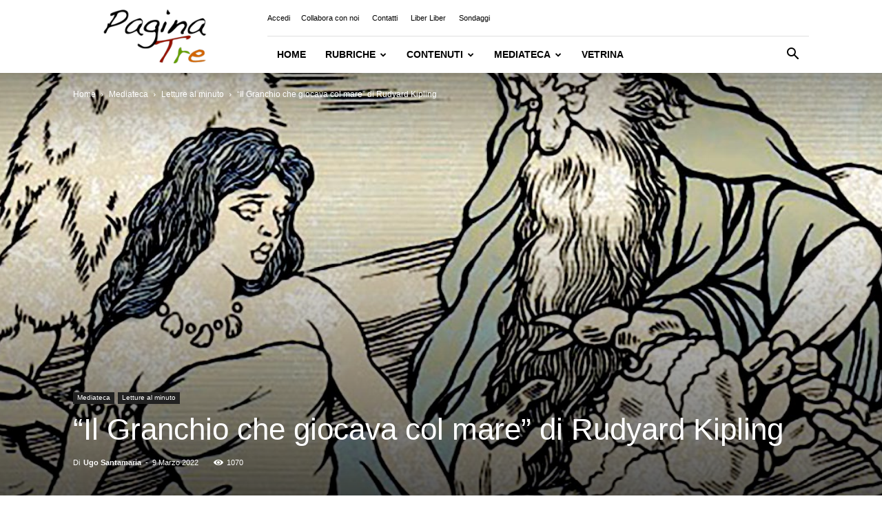

--- FILE ---
content_type: text/html; charset=UTF-8
request_url: https://paginatre.it/il-granchio-che-giocava-col-mare-di-rudyard-kipling/
body_size: 27199
content:
<!doctype html >
<!--[if IE 8]>    <html class="ie8" lang="en"> <![endif]-->
<!--[if IE 9]>    <html class="ie9" lang="en"> <![endif]-->
<!--[if gt IE 8]><!--> <html lang="it-IT"> <!--<![endif]-->
<head>
    <title>&#8220;Il Granchio che giocava col mare&#8221; di Rudyard Kipling | Pagina Tre</title>
    <meta charset="UTF-8" />
    <meta name="viewport" content="width=device-width, initial-scale=1.0">
    <link rel="pingback" href="https://paginatre.it/xmlrpc.php" />
    <meta name='robots' content='max-image-preview:large' />
<link rel="alternate" title="oEmbed (JSON)" type="application/json+oembed" href="https://paginatre.it/wp-json/oembed/1.0/embed?url=https%3A%2F%2Fpaginatre.it%2Fil-granchio-che-giocava-col-mare-di-rudyard-kipling%2F" />
<link rel="alternate" title="oEmbed (XML)" type="text/xml+oembed" href="https://paginatre.it/wp-json/oembed/1.0/embed?url=https%3A%2F%2Fpaginatre.it%2Fil-granchio-che-giocava-col-mare-di-rudyard-kipling%2F&#038;format=xml" />
<style id='wp-img-auto-sizes-contain-inline-css' type='text/css'>
img:is([sizes=auto i],[sizes^="auto," i]){contain-intrinsic-size:3000px 1500px}
/*# sourceURL=wp-img-auto-sizes-contain-inline-css */
</style>

<style id='wp-emoji-styles-inline-css' type='text/css'>

	img.wp-smiley, img.emoji {
		display: inline !important;
		border: none !important;
		box-shadow: none !important;
		height: 1em !important;
		width: 1em !important;
		margin: 0 0.07em !important;
		vertical-align: -0.1em !important;
		background: none !important;
		padding: 0 !important;
	}
/*# sourceURL=wp-emoji-styles-inline-css */
</style>
<link rel='stylesheet' id='wp-block-library-css' href='https://paginatre.it/wp-includes/css/dist/block-library/style.min.css?ver=6.9' type='text/css' media='all' />
<style id='wp-block-image-inline-css' type='text/css'>
.wp-block-image>a,.wp-block-image>figure>a{display:inline-block}.wp-block-image img{box-sizing:border-box;height:auto;max-width:100%;vertical-align:bottom}@media not (prefers-reduced-motion){.wp-block-image img.hide{visibility:hidden}.wp-block-image img.show{animation:show-content-image .4s}}.wp-block-image[style*=border-radius] img,.wp-block-image[style*=border-radius]>a{border-radius:inherit}.wp-block-image.has-custom-border img{box-sizing:border-box}.wp-block-image.aligncenter{text-align:center}.wp-block-image.alignfull>a,.wp-block-image.alignwide>a{width:100%}.wp-block-image.alignfull img,.wp-block-image.alignwide img{height:auto;width:100%}.wp-block-image .aligncenter,.wp-block-image .alignleft,.wp-block-image .alignright,.wp-block-image.aligncenter,.wp-block-image.alignleft,.wp-block-image.alignright{display:table}.wp-block-image .aligncenter>figcaption,.wp-block-image .alignleft>figcaption,.wp-block-image .alignright>figcaption,.wp-block-image.aligncenter>figcaption,.wp-block-image.alignleft>figcaption,.wp-block-image.alignright>figcaption{caption-side:bottom;display:table-caption}.wp-block-image .alignleft{float:left;margin:.5em 1em .5em 0}.wp-block-image .alignright{float:right;margin:.5em 0 .5em 1em}.wp-block-image .aligncenter{margin-left:auto;margin-right:auto}.wp-block-image :where(figcaption){margin-bottom:1em;margin-top:.5em}.wp-block-image.is-style-circle-mask img{border-radius:9999px}@supports ((-webkit-mask-image:none) or (mask-image:none)) or (-webkit-mask-image:none){.wp-block-image.is-style-circle-mask img{border-radius:0;-webkit-mask-image:url('data:image/svg+xml;utf8,<svg viewBox="0 0 100 100" xmlns="http://www.w3.org/2000/svg"><circle cx="50" cy="50" r="50"/></svg>');mask-image:url('data:image/svg+xml;utf8,<svg viewBox="0 0 100 100" xmlns="http://www.w3.org/2000/svg"><circle cx="50" cy="50" r="50"/></svg>');mask-mode:alpha;-webkit-mask-position:center;mask-position:center;-webkit-mask-repeat:no-repeat;mask-repeat:no-repeat;-webkit-mask-size:contain;mask-size:contain}}:root :where(.wp-block-image.is-style-rounded img,.wp-block-image .is-style-rounded img){border-radius:9999px}.wp-block-image figure{margin:0}.wp-lightbox-container{display:flex;flex-direction:column;position:relative}.wp-lightbox-container img{cursor:zoom-in}.wp-lightbox-container img:hover+button{opacity:1}.wp-lightbox-container button{align-items:center;backdrop-filter:blur(16px) saturate(180%);background-color:#5a5a5a40;border:none;border-radius:4px;cursor:zoom-in;display:flex;height:20px;justify-content:center;opacity:0;padding:0;position:absolute;right:16px;text-align:center;top:16px;width:20px;z-index:100}@media not (prefers-reduced-motion){.wp-lightbox-container button{transition:opacity .2s ease}}.wp-lightbox-container button:focus-visible{outline:3px auto #5a5a5a40;outline:3px auto -webkit-focus-ring-color;outline-offset:3px}.wp-lightbox-container button:hover{cursor:pointer;opacity:1}.wp-lightbox-container button:focus{opacity:1}.wp-lightbox-container button:focus,.wp-lightbox-container button:hover,.wp-lightbox-container button:not(:hover):not(:active):not(.has-background){background-color:#5a5a5a40;border:none}.wp-lightbox-overlay{box-sizing:border-box;cursor:zoom-out;height:100vh;left:0;overflow:hidden;position:fixed;top:0;visibility:hidden;width:100%;z-index:100000}.wp-lightbox-overlay .close-button{align-items:center;cursor:pointer;display:flex;justify-content:center;min-height:40px;min-width:40px;padding:0;position:absolute;right:calc(env(safe-area-inset-right) + 16px);top:calc(env(safe-area-inset-top) + 16px);z-index:5000000}.wp-lightbox-overlay .close-button:focus,.wp-lightbox-overlay .close-button:hover,.wp-lightbox-overlay .close-button:not(:hover):not(:active):not(.has-background){background:none;border:none}.wp-lightbox-overlay .lightbox-image-container{height:var(--wp--lightbox-container-height);left:50%;overflow:hidden;position:absolute;top:50%;transform:translate(-50%,-50%);transform-origin:top left;width:var(--wp--lightbox-container-width);z-index:9999999999}.wp-lightbox-overlay .wp-block-image{align-items:center;box-sizing:border-box;display:flex;height:100%;justify-content:center;margin:0;position:relative;transform-origin:0 0;width:100%;z-index:3000000}.wp-lightbox-overlay .wp-block-image img{height:var(--wp--lightbox-image-height);min-height:var(--wp--lightbox-image-height);min-width:var(--wp--lightbox-image-width);width:var(--wp--lightbox-image-width)}.wp-lightbox-overlay .wp-block-image figcaption{display:none}.wp-lightbox-overlay button{background:none;border:none}.wp-lightbox-overlay .scrim{background-color:#fff;height:100%;opacity:.9;position:absolute;width:100%;z-index:2000000}.wp-lightbox-overlay.active{visibility:visible}@media not (prefers-reduced-motion){.wp-lightbox-overlay.active{animation:turn-on-visibility .25s both}.wp-lightbox-overlay.active img{animation:turn-on-visibility .35s both}.wp-lightbox-overlay.show-closing-animation:not(.active){animation:turn-off-visibility .35s both}.wp-lightbox-overlay.show-closing-animation:not(.active) img{animation:turn-off-visibility .25s both}.wp-lightbox-overlay.zoom.active{animation:none;opacity:1;visibility:visible}.wp-lightbox-overlay.zoom.active .lightbox-image-container{animation:lightbox-zoom-in .4s}.wp-lightbox-overlay.zoom.active .lightbox-image-container img{animation:none}.wp-lightbox-overlay.zoom.active .scrim{animation:turn-on-visibility .4s forwards}.wp-lightbox-overlay.zoom.show-closing-animation:not(.active){animation:none}.wp-lightbox-overlay.zoom.show-closing-animation:not(.active) .lightbox-image-container{animation:lightbox-zoom-out .4s}.wp-lightbox-overlay.zoom.show-closing-animation:not(.active) .lightbox-image-container img{animation:none}.wp-lightbox-overlay.zoom.show-closing-animation:not(.active) .scrim{animation:turn-off-visibility .4s forwards}}@keyframes show-content-image{0%{visibility:hidden}99%{visibility:hidden}to{visibility:visible}}@keyframes turn-on-visibility{0%{opacity:0}to{opacity:1}}@keyframes turn-off-visibility{0%{opacity:1;visibility:visible}99%{opacity:0;visibility:visible}to{opacity:0;visibility:hidden}}@keyframes lightbox-zoom-in{0%{transform:translate(calc((-100vw + var(--wp--lightbox-scrollbar-width))/2 + var(--wp--lightbox-initial-left-position)),calc(-50vh + var(--wp--lightbox-initial-top-position))) scale(var(--wp--lightbox-scale))}to{transform:translate(-50%,-50%) scale(1)}}@keyframes lightbox-zoom-out{0%{transform:translate(-50%,-50%) scale(1);visibility:visible}99%{visibility:visible}to{transform:translate(calc((-100vw + var(--wp--lightbox-scrollbar-width))/2 + var(--wp--lightbox-initial-left-position)),calc(-50vh + var(--wp--lightbox-initial-top-position))) scale(var(--wp--lightbox-scale));visibility:hidden}}
/*# sourceURL=https://paginatre.it/wp-includes/blocks/image/style.min.css */
</style>
<style id='wp-block-group-inline-css' type='text/css'>
.wp-block-group{box-sizing:border-box}:where(.wp-block-group.wp-block-group-is-layout-constrained){position:relative}
/*# sourceURL=https://paginatre.it/wp-includes/blocks/group/style.min.css */
</style>
<style id='wp-block-paragraph-inline-css' type='text/css'>
.is-small-text{font-size:.875em}.is-regular-text{font-size:1em}.is-large-text{font-size:2.25em}.is-larger-text{font-size:3em}.has-drop-cap:not(:focus):first-letter{float:left;font-size:8.4em;font-style:normal;font-weight:100;line-height:.68;margin:.05em .1em 0 0;text-transform:uppercase}body.rtl .has-drop-cap:not(:focus):first-letter{float:none;margin-left:.1em}p.has-drop-cap.has-background{overflow:hidden}:root :where(p.has-background){padding:1.25em 2.375em}:where(p.has-text-color:not(.has-link-color)) a{color:inherit}p.has-text-align-left[style*="writing-mode:vertical-lr"],p.has-text-align-right[style*="writing-mode:vertical-rl"]{rotate:180deg}
/*# sourceURL=https://paginatre.it/wp-includes/blocks/paragraph/style.min.css */
</style>
<style id='wp-block-separator-inline-css' type='text/css'>
@charset "UTF-8";.wp-block-separator{border:none;border-top:2px solid}:root :where(.wp-block-separator.is-style-dots){height:auto;line-height:1;text-align:center}:root :where(.wp-block-separator.is-style-dots):before{color:currentColor;content:"···";font-family:serif;font-size:1.5em;letter-spacing:2em;padding-left:2em}.wp-block-separator.is-style-dots{background:none!important;border:none!important}
/*# sourceURL=https://paginatre.it/wp-includes/blocks/separator/style.min.css */
</style>
<style id='global-styles-inline-css' type='text/css'>
:root{--wp--preset--aspect-ratio--square: 1;--wp--preset--aspect-ratio--4-3: 4/3;--wp--preset--aspect-ratio--3-4: 3/4;--wp--preset--aspect-ratio--3-2: 3/2;--wp--preset--aspect-ratio--2-3: 2/3;--wp--preset--aspect-ratio--16-9: 16/9;--wp--preset--aspect-ratio--9-16: 9/16;--wp--preset--color--black: #000000;--wp--preset--color--cyan-bluish-gray: #abb8c3;--wp--preset--color--white: #ffffff;--wp--preset--color--pale-pink: #f78da7;--wp--preset--color--vivid-red: #cf2e2e;--wp--preset--color--luminous-vivid-orange: #ff6900;--wp--preset--color--luminous-vivid-amber: #fcb900;--wp--preset--color--light-green-cyan: #7bdcb5;--wp--preset--color--vivid-green-cyan: #00d084;--wp--preset--color--pale-cyan-blue: #8ed1fc;--wp--preset--color--vivid-cyan-blue: #0693e3;--wp--preset--color--vivid-purple: #9b51e0;--wp--preset--gradient--vivid-cyan-blue-to-vivid-purple: linear-gradient(135deg,rgb(6,147,227) 0%,rgb(155,81,224) 100%);--wp--preset--gradient--light-green-cyan-to-vivid-green-cyan: linear-gradient(135deg,rgb(122,220,180) 0%,rgb(0,208,130) 100%);--wp--preset--gradient--luminous-vivid-amber-to-luminous-vivid-orange: linear-gradient(135deg,rgb(252,185,0) 0%,rgb(255,105,0) 100%);--wp--preset--gradient--luminous-vivid-orange-to-vivid-red: linear-gradient(135deg,rgb(255,105,0) 0%,rgb(207,46,46) 100%);--wp--preset--gradient--very-light-gray-to-cyan-bluish-gray: linear-gradient(135deg,rgb(238,238,238) 0%,rgb(169,184,195) 100%);--wp--preset--gradient--cool-to-warm-spectrum: linear-gradient(135deg,rgb(74,234,220) 0%,rgb(151,120,209) 20%,rgb(207,42,186) 40%,rgb(238,44,130) 60%,rgb(251,105,98) 80%,rgb(254,248,76) 100%);--wp--preset--gradient--blush-light-purple: linear-gradient(135deg,rgb(255,206,236) 0%,rgb(152,150,240) 100%);--wp--preset--gradient--blush-bordeaux: linear-gradient(135deg,rgb(254,205,165) 0%,rgb(254,45,45) 50%,rgb(107,0,62) 100%);--wp--preset--gradient--luminous-dusk: linear-gradient(135deg,rgb(255,203,112) 0%,rgb(199,81,192) 50%,rgb(65,88,208) 100%);--wp--preset--gradient--pale-ocean: linear-gradient(135deg,rgb(255,245,203) 0%,rgb(182,227,212) 50%,rgb(51,167,181) 100%);--wp--preset--gradient--electric-grass: linear-gradient(135deg,rgb(202,248,128) 0%,rgb(113,206,126) 100%);--wp--preset--gradient--midnight: linear-gradient(135deg,rgb(2,3,129) 0%,rgb(40,116,252) 100%);--wp--preset--font-size--small: 11px;--wp--preset--font-size--medium: 20px;--wp--preset--font-size--large: 32px;--wp--preset--font-size--x-large: 42px;--wp--preset--font-size--regular: 15px;--wp--preset--font-size--larger: 50px;--wp--preset--spacing--20: 0.44rem;--wp--preset--spacing--30: 0.67rem;--wp--preset--spacing--40: 1rem;--wp--preset--spacing--50: 1.5rem;--wp--preset--spacing--60: 2.25rem;--wp--preset--spacing--70: 3.38rem;--wp--preset--spacing--80: 5.06rem;--wp--preset--shadow--natural: 6px 6px 9px rgba(0, 0, 0, 0.2);--wp--preset--shadow--deep: 12px 12px 50px rgba(0, 0, 0, 0.4);--wp--preset--shadow--sharp: 6px 6px 0px rgba(0, 0, 0, 0.2);--wp--preset--shadow--outlined: 6px 6px 0px -3px rgb(255, 255, 255), 6px 6px rgb(0, 0, 0);--wp--preset--shadow--crisp: 6px 6px 0px rgb(0, 0, 0);}:where(.is-layout-flex){gap: 0.5em;}:where(.is-layout-grid){gap: 0.5em;}body .is-layout-flex{display: flex;}.is-layout-flex{flex-wrap: wrap;align-items: center;}.is-layout-flex > :is(*, div){margin: 0;}body .is-layout-grid{display: grid;}.is-layout-grid > :is(*, div){margin: 0;}:where(.wp-block-columns.is-layout-flex){gap: 2em;}:where(.wp-block-columns.is-layout-grid){gap: 2em;}:where(.wp-block-post-template.is-layout-flex){gap: 1.25em;}:where(.wp-block-post-template.is-layout-grid){gap: 1.25em;}.has-black-color{color: var(--wp--preset--color--black) !important;}.has-cyan-bluish-gray-color{color: var(--wp--preset--color--cyan-bluish-gray) !important;}.has-white-color{color: var(--wp--preset--color--white) !important;}.has-pale-pink-color{color: var(--wp--preset--color--pale-pink) !important;}.has-vivid-red-color{color: var(--wp--preset--color--vivid-red) !important;}.has-luminous-vivid-orange-color{color: var(--wp--preset--color--luminous-vivid-orange) !important;}.has-luminous-vivid-amber-color{color: var(--wp--preset--color--luminous-vivid-amber) !important;}.has-light-green-cyan-color{color: var(--wp--preset--color--light-green-cyan) !important;}.has-vivid-green-cyan-color{color: var(--wp--preset--color--vivid-green-cyan) !important;}.has-pale-cyan-blue-color{color: var(--wp--preset--color--pale-cyan-blue) !important;}.has-vivid-cyan-blue-color{color: var(--wp--preset--color--vivid-cyan-blue) !important;}.has-vivid-purple-color{color: var(--wp--preset--color--vivid-purple) !important;}.has-black-background-color{background-color: var(--wp--preset--color--black) !important;}.has-cyan-bluish-gray-background-color{background-color: var(--wp--preset--color--cyan-bluish-gray) !important;}.has-white-background-color{background-color: var(--wp--preset--color--white) !important;}.has-pale-pink-background-color{background-color: var(--wp--preset--color--pale-pink) !important;}.has-vivid-red-background-color{background-color: var(--wp--preset--color--vivid-red) !important;}.has-luminous-vivid-orange-background-color{background-color: var(--wp--preset--color--luminous-vivid-orange) !important;}.has-luminous-vivid-amber-background-color{background-color: var(--wp--preset--color--luminous-vivid-amber) !important;}.has-light-green-cyan-background-color{background-color: var(--wp--preset--color--light-green-cyan) !important;}.has-vivid-green-cyan-background-color{background-color: var(--wp--preset--color--vivid-green-cyan) !important;}.has-pale-cyan-blue-background-color{background-color: var(--wp--preset--color--pale-cyan-blue) !important;}.has-vivid-cyan-blue-background-color{background-color: var(--wp--preset--color--vivid-cyan-blue) !important;}.has-vivid-purple-background-color{background-color: var(--wp--preset--color--vivid-purple) !important;}.has-black-border-color{border-color: var(--wp--preset--color--black) !important;}.has-cyan-bluish-gray-border-color{border-color: var(--wp--preset--color--cyan-bluish-gray) !important;}.has-white-border-color{border-color: var(--wp--preset--color--white) !important;}.has-pale-pink-border-color{border-color: var(--wp--preset--color--pale-pink) !important;}.has-vivid-red-border-color{border-color: var(--wp--preset--color--vivid-red) !important;}.has-luminous-vivid-orange-border-color{border-color: var(--wp--preset--color--luminous-vivid-orange) !important;}.has-luminous-vivid-amber-border-color{border-color: var(--wp--preset--color--luminous-vivid-amber) !important;}.has-light-green-cyan-border-color{border-color: var(--wp--preset--color--light-green-cyan) !important;}.has-vivid-green-cyan-border-color{border-color: var(--wp--preset--color--vivid-green-cyan) !important;}.has-pale-cyan-blue-border-color{border-color: var(--wp--preset--color--pale-cyan-blue) !important;}.has-vivid-cyan-blue-border-color{border-color: var(--wp--preset--color--vivid-cyan-blue) !important;}.has-vivid-purple-border-color{border-color: var(--wp--preset--color--vivid-purple) !important;}.has-vivid-cyan-blue-to-vivid-purple-gradient-background{background: var(--wp--preset--gradient--vivid-cyan-blue-to-vivid-purple) !important;}.has-light-green-cyan-to-vivid-green-cyan-gradient-background{background: var(--wp--preset--gradient--light-green-cyan-to-vivid-green-cyan) !important;}.has-luminous-vivid-amber-to-luminous-vivid-orange-gradient-background{background: var(--wp--preset--gradient--luminous-vivid-amber-to-luminous-vivid-orange) !important;}.has-luminous-vivid-orange-to-vivid-red-gradient-background{background: var(--wp--preset--gradient--luminous-vivid-orange-to-vivid-red) !important;}.has-very-light-gray-to-cyan-bluish-gray-gradient-background{background: var(--wp--preset--gradient--very-light-gray-to-cyan-bluish-gray) !important;}.has-cool-to-warm-spectrum-gradient-background{background: var(--wp--preset--gradient--cool-to-warm-spectrum) !important;}.has-blush-light-purple-gradient-background{background: var(--wp--preset--gradient--blush-light-purple) !important;}.has-blush-bordeaux-gradient-background{background: var(--wp--preset--gradient--blush-bordeaux) !important;}.has-luminous-dusk-gradient-background{background: var(--wp--preset--gradient--luminous-dusk) !important;}.has-pale-ocean-gradient-background{background: var(--wp--preset--gradient--pale-ocean) !important;}.has-electric-grass-gradient-background{background: var(--wp--preset--gradient--electric-grass) !important;}.has-midnight-gradient-background{background: var(--wp--preset--gradient--midnight) !important;}.has-small-font-size{font-size: var(--wp--preset--font-size--small) !important;}.has-medium-font-size{font-size: var(--wp--preset--font-size--medium) !important;}.has-large-font-size{font-size: var(--wp--preset--font-size--large) !important;}.has-x-large-font-size{font-size: var(--wp--preset--font-size--x-large) !important;}
/*# sourceURL=global-styles-inline-css */
</style>
<style id='core-block-supports-inline-css' type='text/css'>
.wp-elements-f0c1185f9771de71fa98ef9eda87c084 a:where(:not(.wp-element-button)){color:var(--wp--preset--color--black);}.wp-container-core-group-is-layout-94bc23d7{flex-wrap:nowrap;justify-content:center;}
/*# sourceURL=core-block-supports-inline-css */
</style>

<style id='classic-theme-styles-inline-css' type='text/css'>
/*! This file is auto-generated */
.wp-block-button__link{color:#fff;background-color:#32373c;border-radius:9999px;box-shadow:none;text-decoration:none;padding:calc(.667em + 2px) calc(1.333em + 2px);font-size:1.125em}.wp-block-file__button{background:#32373c;color:#fff;text-decoration:none}
/*# sourceURL=/wp-includes/css/classic-themes.min.css */
</style>
<link rel='stylesheet' id='contact-form-7-css' href='https://paginatre.it/wp-content/plugins/contact-form-7/includes/css/styles.css?ver=6.1.4' type='text/css' media='all' />
<link rel='stylesheet' id='wp-polls-css' href='https://paginatre.it/wp-content/plugins/wp-polls/polls-css.css?ver=2.77.3' type='text/css' media='all' />
<style id='wp-polls-inline-css' type='text/css'>
.wp-polls .pollbar {
	margin: 1px;
	font-size: 6px;
	line-height: 8px;
	height: 8px;
	background-image: url('https://paginatre.it/wp-content/plugins/wp-polls/images/default/pollbg.gif');
	border: 1px solid #c8c8c8;
}

/*# sourceURL=wp-polls-inline-css */
</style>
<link rel='stylesheet' id='td-plugin-multi-purpose-css' href='https://paginatre.it/wp-content/plugins/td-composer/td-multi-purpose/style.css?ver=9c5a7338c90cbd82cb580e34cffb127f' type='text/css' media='all' />
<link rel='stylesheet' id='td-theme-css' href='https://paginatre.it/wp-content/themes/Newspaper/style.css?ver=12.7.4' type='text/css' media='all' />
<style id='td-theme-inline-css' type='text/css'>@media (max-width:767px){.td-header-desktop-wrap{display:none}}@media (min-width:767px){.td-header-mobile-wrap{display:none}}</style>
<link rel='stylesheet' id='td-legacy-framework-front-style-css' href='https://paginatre.it/wp-content/plugins/td-composer/legacy/Newspaper/assets/css/td_legacy_main.css?ver=9c5a7338c90cbd82cb580e34cffb127f' type='text/css' media='all' />
<link rel='stylesheet' id='td-standard-pack-framework-front-style-css' href='https://paginatre.it/wp-content/plugins/td-standard-pack/Newspaper/assets/css/td_standard_pack_main.css?ver=1314111a2e147bac488ccdd97e4704ff' type='text/css' media='all' />
<script type="text/javascript" src="https://paginatre.it/wp-includes/js/jquery/jquery.min.js?ver=3.7.1" id="jquery-core-js"></script>
<script type="text/javascript" src="https://paginatre.it/wp-includes/js/jquery/jquery-migrate.min.js?ver=3.4.1" id="jquery-migrate-js"></script>
<link rel="https://api.w.org/" href="https://paginatre.it/wp-json/" /><link rel="alternate" title="JSON" type="application/json" href="https://paginatre.it/wp-json/wp/v2/posts/34755" /><link rel="EditURI" type="application/rsd+xml" title="RSD" href="https://paginatre.it/xmlrpc.php?rsd" />
<meta name="generator" content="WordPress 6.9" />
<link rel="canonical" href="https://paginatre.it/il-granchio-che-giocava-col-mare-di-rudyard-kipling/" />
<link rel='shortlink' href='https://paginatre.it/?p=34755' />
            <script type="text/javascript"><!--
                                function powerpress_pinw(pinw_url){window.open(pinw_url, 'PowerPressPlayer','toolbar=0,status=0,resizable=1,width=460,height=320');	return false;}
                //-->

                // tabnab protection
                window.addEventListener('load', function () {
                    // make all links have rel="noopener noreferrer"
                    document.querySelectorAll('a[target="_blank"]').forEach(link => {
                        link.setAttribute('rel', 'noopener noreferrer');
                    });
                });
            </script>
            
<!-- JS generated by theme -->

<script type="text/javascript" id="td-generated-header-js">
    
    

	    var tdBlocksArray = []; //here we store all the items for the current page

	    // td_block class - each ajax block uses a object of this class for requests
	    function tdBlock() {
		    this.id = '';
		    this.block_type = 1; //block type id (1-234 etc)
		    this.atts = '';
		    this.td_column_number = '';
		    this.td_current_page = 1; //
		    this.post_count = 0; //from wp
		    this.found_posts = 0; //from wp
		    this.max_num_pages = 0; //from wp
		    this.td_filter_value = ''; //current live filter value
		    this.is_ajax_running = false;
		    this.td_user_action = ''; // load more or infinite loader (used by the animation)
		    this.header_color = '';
		    this.ajax_pagination_infinite_stop = ''; //show load more at page x
	    }

        // td_js_generator - mini detector
        ( function () {
            var htmlTag = document.getElementsByTagName("html")[0];

	        if ( navigator.userAgent.indexOf("MSIE 10.0") > -1 ) {
                htmlTag.className += ' ie10';
            }

            if ( !!navigator.userAgent.match(/Trident.*rv\:11\./) ) {
                htmlTag.className += ' ie11';
            }

	        if ( navigator.userAgent.indexOf("Edge") > -1 ) {
                htmlTag.className += ' ieEdge';
            }

            if ( /(iPad|iPhone|iPod)/g.test(navigator.userAgent) ) {
                htmlTag.className += ' td-md-is-ios';
            }

            var user_agent = navigator.userAgent.toLowerCase();
            if ( user_agent.indexOf("android") > -1 ) {
                htmlTag.className += ' td-md-is-android';
            }

            if ( -1 !== navigator.userAgent.indexOf('Mac OS X')  ) {
                htmlTag.className += ' td-md-is-os-x';
            }

            if ( /chrom(e|ium)/.test(navigator.userAgent.toLowerCase()) ) {
               htmlTag.className += ' td-md-is-chrome';
            }

            if ( -1 !== navigator.userAgent.indexOf('Firefox') ) {
                htmlTag.className += ' td-md-is-firefox';
            }

            if ( -1 !== navigator.userAgent.indexOf('Safari') && -1 === navigator.userAgent.indexOf('Chrome') ) {
                htmlTag.className += ' td-md-is-safari';
            }

            if( -1 !== navigator.userAgent.indexOf('IEMobile') ){
                htmlTag.className += ' td-md-is-iemobile';
            }

        })();

        var tdLocalCache = {};

        ( function () {
            "use strict";

            tdLocalCache = {
                data: {},
                remove: function (resource_id) {
                    delete tdLocalCache.data[resource_id];
                },
                exist: function (resource_id) {
                    return tdLocalCache.data.hasOwnProperty(resource_id) && tdLocalCache.data[resource_id] !== null;
                },
                get: function (resource_id) {
                    return tdLocalCache.data[resource_id];
                },
                set: function (resource_id, cachedData) {
                    tdLocalCache.remove(resource_id);
                    tdLocalCache.data[resource_id] = cachedData;
                }
            };
        })();

    
    
var td_viewport_interval_list=[{"limitBottom":767,"sidebarWidth":228},{"limitBottom":1018,"sidebarWidth":300},{"limitBottom":1140,"sidebarWidth":324}];
var td_animation_stack_effect="type0";
var tds_animation_stack=true;
var td_animation_stack_specific_selectors=".entry-thumb, img, .td-lazy-img";
var td_animation_stack_general_selectors=".td-animation-stack img, .td-animation-stack .entry-thumb, .post img, .td-animation-stack .td-lazy-img";
var tdc_is_installed="yes";
var tdc_domain_active=false;
var td_ajax_url="https:\/\/paginatre.it\/wp-admin\/admin-ajax.php?td_theme_name=Newspaper&v=12.7.4";
var td_get_template_directory_uri="https:\/\/paginatre.it\/wp-content\/plugins\/td-composer\/legacy\/common";
var tds_snap_menu="";
var tds_logo_on_sticky="";
var tds_header_style="8";
var td_please_wait="Per favore attendi...";
var td_email_user_pass_incorrect="Utente o password errata!";
var td_email_user_incorrect="Email o Username errati!";
var td_email_incorrect="Email non corretta!";
var td_user_incorrect="Username incorrect!";
var td_email_user_empty="Email or username empty!";
var td_pass_empty="Pass empty!";
var td_pass_pattern_incorrect="Invalid Pass Pattern!";
var td_retype_pass_incorrect="Retyped Pass incorrect!";
var tds_more_articles_on_post_enable="";
var tds_more_articles_on_post_time_to_wait="";
var tds_more_articles_on_post_pages_distance_from_top=0;
var tds_captcha="";
var tds_theme_color_site_wide="#4db2ec";
var tds_smart_sidebar="";
var tdThemeName="Newspaper";
var tdThemeNameWl="Newspaper";
var td_magnific_popup_translation_tPrev="Precedente (Freccia Sinistra)";
var td_magnific_popup_translation_tNext="Successivo (tasto freccia destra)";
var td_magnific_popup_translation_tCounter="%curr% di %total%";
var td_magnific_popup_translation_ajax_tError="Il contenuto di %url% non pu\u00f2 essere caricato.";
var td_magnific_popup_translation_image_tError="L'immagine #%curr% non pu\u00f2 essere caricata";
var tdBlockNonce="df22278b57";
var tdMobileMenu="enabled";
var tdMobileSearch="enabled";
var tdDateNamesI18n={"month_names":["Gennaio","Febbraio","Marzo","Aprile","Maggio","Giugno","Luglio","Agosto","Settembre","Ottobre","Novembre","Dicembre"],"month_names_short":["Gen","Feb","Mar","Apr","Mag","Giu","Lug","Ago","Set","Ott","Nov","Dic"],"day_names":["domenica","luned\u00ec","marted\u00ec","mercoled\u00ec","gioved\u00ec","venerd\u00ec","sabato"],"day_names_short":["Dom","Lun","Mar","Mer","Gio","Ven","Sab"]};
var tdb_modal_confirm="Save";
var tdb_modal_cancel="Cancel";
var tdb_modal_confirm_alt="Yes";
var tdb_modal_cancel_alt="No";
var td_deploy_mode="deploy";
var td_ad_background_click_link="";
var td_ad_background_click_target="";
</script>


<!-- Header style compiled by theme -->

<style>:root{--td_mobile_gradient_one_mob:rgba(0,0,0,0.5);--td_mobile_gradient_two_mob:rgba(0,0,0,0.6)}.td-footer-wrapper,.td-footer-wrapper .td_block_template_7 .td-block-title>*,.td-footer-wrapper .td_block_template_17 .td-block-title,.td-footer-wrapper .td-block-title-wrap .td-wrapper-pulldown-filter{background-color:rgba(255,255,255,0.01)}.td-footer-wrapper::before{background-size:cover}.td-footer-wrapper::before{background-position:center top}:root{--td_mobile_gradient_one_mob:rgba(0,0,0,0.5);--td_mobile_gradient_two_mob:rgba(0,0,0,0.6)}.td-footer-wrapper,.td-footer-wrapper .td_block_template_7 .td-block-title>*,.td-footer-wrapper .td_block_template_17 .td-block-title,.td-footer-wrapper .td-block-title-wrap .td-wrapper-pulldown-filter{background-color:rgba(255,255,255,0.01)}.td-footer-wrapper::before{background-size:cover}.td-footer-wrapper::before{background-position:center top}</style>




<script type="application/ld+json">
    {
        "@context": "https://schema.org",
        "@type": "BreadcrumbList",
        "itemListElement": [
            {
                "@type": "ListItem",
                "position": 1,
                "item": {
                    "@type": "WebSite",
                    "@id": "https://paginatre.it/",
                    "name": "Home"
                }
            },
            {
                "@type": "ListItem",
                "position": 2,
                    "item": {
                    "@type": "WebPage",
                    "@id": "https://paginatre.it/category/mediateca/",
                    "name": "Mediateca"
                }
            }
            ,{
                "@type": "ListItem",
                "position": 3,
                    "item": {
                    "@type": "WebPage",
                    "@id": "https://paginatre.it/category/mediateca/letture-al-minuto/",
                    "name": "Letture al minuto"                                
                }
            }
            ,{
                "@type": "ListItem",
                "position": 4,
                    "item": {
                    "@type": "WebPage",
                    "@id": "https://paginatre.it/il-granchio-che-giocava-col-mare-di-rudyard-kipling/",
                    "name": "&#8220;Il Granchio che giocava col mare&#8221; di Rudyard Kipling"                                
                }
            }    
        ]
    }
</script>
<link rel="icon" href="https://paginatre.it/wp-content/uploads/2013/07/paginatre_1400x1400-150x150.png" sizes="32x32" />
<link rel="icon" href="https://paginatre.it/wp-content/uploads/2013/07/paginatre_1400x1400-300x300.png" sizes="192x192" />
<link rel="apple-touch-icon" href="https://paginatre.it/wp-content/uploads/2013/07/paginatre_1400x1400-300x300.png" />
<meta name="msapplication-TileImage" content="https://paginatre.it/wp-content/uploads/2013/07/paginatre_1400x1400-300x300.png" />
		<style type="text/css" id="wp-custom-css">
			blockquote p {

font-size: 16px !important;
	line-height: 25px !important;
}
		</style>
		
<!-- Button style compiled by theme -->

<style></style>

	<style id="tdw-css-placeholder"></style></head>

<body class="wp-singular post-template-default single single-post postid-34755 single-format-standard wp-theme-Newspaper td-standard-pack il-granchio-che-giocava-col-mare-di-rudyard-kipling global-block-template-1 single_template_7 td-animation-stack-type0 td-full-layout" itemscope="itemscope" itemtype="https://schema.org/WebPage">

<div class="td-scroll-up" data-style="style1"><i class="td-icon-menu-up"></i></div>
    <div class="td-menu-background" style="visibility:hidden"></div>
<div id="td-mobile-nav" style="visibility:hidden">
    <div class="td-mobile-container">
        <!-- mobile menu top section -->
        <div class="td-menu-socials-wrap">
            <!-- socials -->
            <div class="td-menu-socials">
                            </div>
            <!-- close button -->
            <div class="td-mobile-close">
                <span><i class="td-icon-close-mobile"></i></span>
            </div>
        </div>

        <!-- login section -->
                    <div class="td-menu-login-section">
                
    <div class="td-guest-wrap">
        <div class="td-menu-login"><a id="login-link-mob">Registrati</a> <span></span><a id="register-link-mob">Aderire</a></div>
    </div>
            </div>
        
        <!-- menu section -->
        <div class="td-mobile-content">
            <div class="menu-header-container"><ul id="menu-header" class="td-mobile-main-menu"><li id="menu-item-11019" class="menu-item menu-item-type-custom menu-item-object-custom menu-item-home menu-item-first menu-item-11019"><a href="https://paginatre.it/">Home</a></li>
<li id="menu-item-16610" class="menu-item menu-item-type-custom menu-item-object-custom menu-item-has-children menu-item-16610"><a href="#">Rubriche<i class="td-icon-menu-right td-element-after"></i></a>
<ul class="sub-menu">
	<li id="menu-item-10989" class="menu-item menu-item-type-taxonomy menu-item-object-category menu-item-has-children menu-item-10989"><a href="https://paginatre.it/category/attualita/">Attualità<i class="td-icon-menu-right td-element-after"></i></a>
	<ul class="sub-menu">
		<li id="menu-item-10990" class="menu-item menu-item-type-taxonomy menu-item-object-category menu-item-10990"><a href="https://paginatre.it/category/attualita/eventi/">Eventi</a></li>
		<li id="menu-item-44533" class="menu-item menu-item-type-taxonomy menu-item-object-category menu-item-44533"><a href="https://paginatre.it/category/attualita/hyperpolis/">HyperPolis</a></li>
		<li id="menu-item-17072" class="menu-item menu-item-type-taxonomy menu-item-object-category menu-item-17072"><a href="https://paginatre.it/category/attualita/opinioni/">Opinioni</a></li>
		<li id="menu-item-10991" class="menu-item menu-item-type-taxonomy menu-item-object-category menu-item-10991"><a href="https://paginatre.it/category/attualita/pagina-tre/">Pagina Tre</a></li>
		<li id="menu-item-10992" class="menu-item menu-item-type-taxonomy menu-item-object-category menu-item-10992"><a href="https://paginatre.it/category/attualita/politica-novita/">Politica</a></li>
	</ul>
</li>
	<li id="menu-item-10993" class="menu-item menu-item-type-taxonomy menu-item-object-category menu-item-has-children menu-item-10993"><a href="https://paginatre.it/category/cinema-e-tv/">Cinema e TV<i class="td-icon-menu-right td-element-after"></i></a>
	<ul class="sub-menu">
		<li id="menu-item-10994" class="menu-item menu-item-type-taxonomy menu-item-object-category menu-item-10994"><a href="https://paginatre.it/category/cinema-e-tv/recensioni_film/">Recensioni film</a></li>
	</ul>
</li>
	<li id="menu-item-11005" class="menu-item menu-item-type-taxonomy menu-item-object-category menu-item-has-children menu-item-11005"><a href="https://paginatre.it/category/liber-liber/">Liber Liber<i class="td-icon-menu-right td-element-after"></i></a>
	<ul class="sub-menu">
		<li id="menu-item-11180" class="menu-item menu-item-type-taxonomy menu-item-object-category menu-item-11180"><a href="https://paginatre.it/category/liber-liber/progetto-griffo/">Griffo</a></li>
		<li id="menu-item-38550" class="menu-item menu-item-type-taxonomy menu-item-object-category menu-item-38550"><a href="https://paginatre.it/category/liber-liber/liberclick/">LiberClick</a></li>
		<li id="menu-item-11006" class="menu-item menu-item-type-taxonomy menu-item-object-category menu-item-11006"><a href="https://paginatre.it/category/liber-liber/libermusica/">LiberMusica</a></li>
		<li id="menu-item-11007" class="menu-item menu-item-type-taxonomy menu-item-object-category menu-item-11007"><a href="https://paginatre.it/category/liber-liber/libro-parlato-liber-liber/">Libro parlato</a></li>
		<li id="menu-item-11008" class="menu-item menu-item-type-taxonomy menu-item-object-category menu-item-11008"><a href="https://paginatre.it/category/liber-liber/progetto-manuzio/">Manuzio</a></li>
		<li id="menu-item-11009" class="menu-item menu-item-type-taxonomy menu-item-object-category menu-item-11009"><a href="https://paginatre.it/category/liber-liber/progetto-teatro/">Progetto Teatro</a></li>
	</ul>
</li>
	<li id="menu-item-11010" class="menu-item menu-item-type-taxonomy menu-item-object-category menu-item-has-children menu-item-11010"><a href="https://paginatre.it/category/libri/">Libri<i class="td-icon-menu-right td-element-after"></i></a>
	<ul class="sub-menu">
		<li id="menu-item-11011" class="menu-item menu-item-type-taxonomy menu-item-object-category menu-item-11011"><a href="https://paginatre.it/category/libri/recensioni_libri/">Recensioni libri</a></li>
		<li id="menu-item-38551" class="menu-item menu-item-type-taxonomy menu-item-object-category menu-item-38551"><a href="https://paginatre.it/category/libri/segnalazioni-fumetti/">Segnalazioni fumetti</a></li>
		<li id="menu-item-11012" class="menu-item menu-item-type-taxonomy menu-item-object-category menu-item-11012"><a href="https://paginatre.it/category/libri/segnalazioni-libri/">Segnalazioni libri</a></li>
	</ul>
</li>
	<li id="menu-item-11013" class="menu-item menu-item-type-taxonomy menu-item-object-category menu-item-has-children menu-item-11013"><a href="https://paginatre.it/category/musica/">Musica<i class="td-icon-menu-right td-element-after"></i></a>
	<ul class="sub-menu">
		<li id="menu-item-11014" class="menu-item menu-item-type-taxonomy menu-item-object-category menu-item-11014"><a href="https://paginatre.it/category/musica/recensioni-musica/">Recensioni musica</a></li>
		<li id="menu-item-11015" class="menu-item menu-item-type-taxonomy menu-item-object-category menu-item-11015"><a href="https://paginatre.it/category/musica/segnalazioni-musica/">Segnalazioni musica</a></li>
	</ul>
</li>
	<li id="menu-item-11001" class="menu-item menu-item-type-taxonomy menu-item-object-category menu-item-has-children menu-item-11001"><a href="https://paginatre.it/category/scienza-e-tecnologia/">Sci &amp; Tech<i class="td-icon-menu-right td-element-after"></i></a>
	<ul class="sub-menu">
		<li id="menu-item-38552" class="menu-item menu-item-type-taxonomy menu-item-object-category menu-item-38552"><a href="https://paginatre.it/category/scienza-e-tecnologia/astronomia/">Astronomia</a></li>
		<li id="menu-item-11002" class="menu-item menu-item-type-taxonomy menu-item-object-category menu-item-11002"><a href="https://paginatre.it/category/scienza-e-tecnologia/media/">Media</a></li>
		<li id="menu-item-11003" class="menu-item menu-item-type-taxonomy menu-item-object-category menu-item-11003"><a href="https://paginatre.it/category/scienza-e-tecnologia/siti_internet/">Siti Internet</a></li>
		<li id="menu-item-11004" class="menu-item menu-item-type-taxonomy menu-item-object-category menu-item-11004"><a href="https://paginatre.it/category/scienza-e-tecnologia/tecnologia/">Tecnologia</a></li>
	</ul>
</li>
	<li id="menu-item-11016" class="menu-item menu-item-type-taxonomy menu-item-object-category menu-item-has-children menu-item-11016"><a href="https://paginatre.it/category/teatro/">Teatro<i class="td-icon-menu-right td-element-after"></i></a>
	<ul class="sub-menu">
		<li id="menu-item-11017" class="menu-item menu-item-type-taxonomy menu-item-object-category menu-item-11017"><a href="https://paginatre.it/category/teatro/recensioni-teatro/">Recensioni teatro</a></li>
		<li id="menu-item-11018" class="menu-item menu-item-type-taxonomy menu-item-object-category menu-item-11018"><a href="https://paginatre.it/category/teatro/segnalazioni-teatro/">Segnalazioni teatro</a></li>
	</ul>
</li>
	<li id="menu-item-38553" class="menu-item menu-item-type-taxonomy menu-item-object-category menu-item-has-children menu-item-38553"><a href="https://paginatre.it/category/vivere-bene/">Vivere bene<i class="td-icon-menu-right td-element-after"></i></a>
	<ul class="sub-menu">
		<li id="menu-item-38554" class="menu-item menu-item-type-taxonomy menu-item-object-category menu-item-38554"><a href="https://paginatre.it/category/vivere-bene/arte/">Arte</a></li>
		<li id="menu-item-38555" class="menu-item menu-item-type-taxonomy menu-item-object-category menu-item-38555"><a href="https://paginatre.it/category/vivere-bene/cibo/">Cibo</a></li>
	</ul>
</li>
</ul>
</li>
<li id="menu-item-10995" class="menu-item menu-item-type-taxonomy menu-item-object-category menu-item-has-children menu-item-10995"><a href="https://paginatre.it/category/contenuti/">Contenuti<i class="td-icon-menu-right td-element-after"></i></a>
<ul class="sub-menu">
	<li id="menu-item-31429" class="menu-item menu-item-type-taxonomy menu-item-object-category menu-item-31429"><a href="https://paginatre.it/category/contenuti/audio/">Audio</a></li>
	<li id="menu-item-10997" class="menu-item menu-item-type-taxonomy menu-item-object-category menu-item-10997"><a href="https://paginatre.it/category/contenuti/interviste/">Interviste</a></li>
	<li id="menu-item-30163" class="menu-item menu-item-type-post_type menu-item-object-page menu-item-30163"><a href="https://paginatre.it/podcast-web/">Podcast web</a></li>
	<li id="menu-item-13813" class="menu-item menu-item-type-taxonomy menu-item-object-category menu-item-13813"><a href="https://paginatre.it/category/contenuti/redazionale/">Redazionale</a></li>
	<li id="menu-item-10999" class="menu-item menu-item-type-taxonomy menu-item-object-category menu-item-10999"><a href="https://paginatre.it/category/contenuti/video/">Video</a></li>
</ul>
</li>
<li id="menu-item-31606" class="menu-item menu-item-type-post_type menu-item-object-page menu-item-has-children menu-item-31606"><a href="https://paginatre.it/mediateca/">Mediateca<i class="td-icon-menu-right td-element-after"></i></a>
<ul class="sub-menu">
	<li id="menu-item-31611" class="menu-item menu-item-type-post_type menu-item-object-page menu-item-31611"><a href="https://paginatre.it/mediateca/letture-al-minuto/">Letture al minuto</a></li>
	<li id="menu-item-10998" class="menu-item menu-item-type-taxonomy menu-item-object-category menu-item-10998"><a href="https://paginatre.it/category/mediateca/media-su-pagina-tre/">Media su Pagina Tre</a></li>
	<li id="menu-item-31633" class="menu-item menu-item-type-taxonomy menu-item-object-category menu-item-31633"><a href="https://paginatre.it/category/mediateca/tesi-e-ricerche/">Tesi e ricerche</a></li>
</ul>
</li>
<li id="menu-item-16611" class="menu-item menu-item-type-post_type menu-item-object-page menu-item-16611"><a href="https://paginatre.it/vetrina/">Vetrina</a></li>
</ul></div>        </div>
    </div>

    <!-- register/login section -->
            <div id="login-form-mobile" class="td-register-section">
            
            <div id="td-login-mob" class="td-login-animation td-login-hide-mob">
            	<!-- close button -->
	            <div class="td-login-close">
	                <span class="td-back-button"><i class="td-icon-read-down"></i></span>
	                <div class="td-login-title">Registrati</div>
	                <!-- close button -->
		            <div class="td-mobile-close">
		                <span><i class="td-icon-close-mobile"></i></span>
		            </div>
	            </div>
	            <form class="td-login-form-wrap" action="#" method="post">
	                <div class="td-login-panel-title"><span>Benvenuto!</span>Accedi al tuo account</div>
	                <div class="td_display_err"></div>
	                <div class="td-login-inputs"><input class="td-login-input" autocomplete="username" type="text" name="login_email" id="login_email-mob" value="" required><label for="login_email-mob">il tuo username</label></div>
	                <div class="td-login-inputs"><input class="td-login-input" autocomplete="current-password" type="password" name="login_pass" id="login_pass-mob" value="" required><label for="login_pass-mob">la tua password</label></div>
	                <input type="button" name="login_button" id="login_button-mob" class="td-login-button" value="ACCEDI">
	                
					
	                <div class="td-login-info-text">
	                <a href="#" id="forgot-pass-link-mob">Password dimenticata?</a>
	                </div>
	                <div class="td-login-register-link">
	                <a id="signin-register-link-mob">Crea un account</a>
	                </div>
	                
	                <div class="td-login-info-text"><a class="privacy-policy-link" href="https://paginatre.it/contatti/privacy/">Privacy e cookie</a></div>

                </form>
            </div>

            
            
            
            <div id="td-register-mob" class="td-login-animation td-login-hide-mob">
            	<!-- close button -->
	            <div class="td-register-close">
	                <span class="td-back-button"><i class="td-icon-read-down"></i></span>
	                <div class="td-login-title">Registrazione</div>
	                <!-- close button -->
		            <div class="td-mobile-close">
		                <span><i class="td-icon-close-mobile"></i></span>
		            </div>
	            </div>
            	<div class="td-login-panel-title"><span>Benvenuto!</span>Crea un account</div>
                <form class="td-login-form-wrap" action="#" method="post">
	                <div class="td_display_err"></div>
	                <div class="td-login-inputs"><input class="td-login-input" type="email" name="register_email" id="register_email-mob" value="" required><label for="register_email-mob">La tua email</label></div>
	                <div class="td-login-inputs"><input class="td-login-input" type="text" name="register_user" id="register_user-mob" value="" required><label for="register_user-mob">il tuo username</label></div>
	                <input type="button" name="register_button" id="register_button-mob" class="td-login-button" value="REGISTRATI">
	                
					
	                <div class="td-login-info-text">La password verrà inviata via email.</div>
	                <div class="td-login-info-text"><a class="privacy-policy-link" href="https://paginatre.it/contatti/privacy/">Privacy e cookie</a></div>
                </form>
            </div>
            
            <div id="td-forgot-pass-mob" class="td-login-animation td-login-hide-mob">
                <!-- close button -->
	            <div class="td-forgot-pass-close">
	                <a href="#" aria-label="Back" class="td-back-button"><i class="td-icon-read-down"></i></a>
	                <div class="td-login-title">Recupero della password</div>
	            </div>
	            <div class="td-login-form-wrap">
	                <div class="td-login-panel-title">Recupera la tua password</div>
	                <div class="td_display_err"></div>
	                <div class="td-login-inputs"><input class="td-login-input" type="text" name="forgot_email" id="forgot_email-mob" value="" required><label for="forgot_email-mob">La tua email</label></div>
	                <input type="button" name="forgot_button" id="forgot_button-mob" class="td-login-button" value="Invia la mia password">
                </div>
            </div>
        </div>
    </div><div class="td-search-background" style="visibility:hidden"></div>
<div class="td-search-wrap-mob" style="visibility:hidden">
	<div class="td-drop-down-search">
		<form method="get" class="td-search-form" action="https://paginatre.it/">
			<!-- close button -->
			<div class="td-search-close">
				<span><i class="td-icon-close-mobile"></i></span>
			</div>
			<div role="search" class="td-search-input">
				<span>Cerca</span>
				<input id="td-header-search-mob" type="text" value="" name="s" autocomplete="off" />
			</div>
		</form>
		<div id="td-aj-search-mob" class="td-ajax-search-flex"></div>
	</div>
</div>

    <div id="td-outer-wrap" class="td-theme-wrap">
    
        
            <div class="tdc-header-wrap ">

            <!--
Header style 8
-->


<div class="td-header-wrap td-header-style-8 ">
    
    <div class="td-container ">
        <div class="td-header-sp-logo">
                    <a class="td-main-logo" href="https://paginatre.it/">
            <img class="td-retina-data" data-retina="https://paginatre.it/wp-content/uploads/2016/05/paginatre-0544x0180-2016-02-26.png" src="https://paginatre.it/wp-content/uploads/2016/05/paginatre-0272x0090-2016-02-26.png" alt=""  width="272" height="90"/>
            <span class="td-visual-hidden">Pagina Tre</span>
        </a>
            </div>
    </div>
    <div class="td-header-top-menu-full td-container-wrap ">
        <div class="td-container">
            <div class="td-header-row td-header-top-menu">
                
    <div class="top-bar-style-1">
        
<div class="td-header-sp-top-menu">


	<ul class="top-header-menu td_ul_login"><li class="menu-item"><a class="td-login-modal-js menu-item" href="#login-form" data-effect="mpf-td-login-effect">Accedi</a><span class="td-sp-ico-login td_sp_login_ico_style"></span></li></ul><div class="menu-top-container"><ul id="menu-top" class="top-header-menu"><li id="menu-item-10975" class="menu-item menu-item-type-post_type menu-item-object-page menu-item-first td-menu-item td-normal-menu menu-item-10975"><a href="https://paginatre.it/collabora-con-noi/">Collabora con noi</a></li>
<li id="menu-item-16631" class="menu-item menu-item-type-post_type menu-item-object-page td-menu-item td-normal-menu menu-item-16631"><a href="https://paginatre.it/contatti/">Contatti</a></li>
<li id="menu-item-10979" class="menu-item menu-item-type-post_type menu-item-object-page td-menu-item td-normal-menu menu-item-10979"><a href="https://paginatre.it/liber-liber/">Liber Liber</a></li>
<li id="menu-item-10981" class="menu-item menu-item-type-post_type menu-item-object-page td-menu-item td-normal-menu menu-item-10981"><a href="https://paginatre.it/sondaggi/">Sondaggi</a></li>
</ul></div></div>
        <div class="td-header-sp-top-widget">
    
    </div>

    </div>

<!-- LOGIN MODAL -->

                <div id="login-form" class="white-popup-block mfp-hide mfp-with-anim td-login-modal-wrap">
                    <div class="td-login-wrap">
                        <a href="#" aria-label="Back" class="td-back-button"><i class="td-icon-modal-back"></i></a>
                        <div id="td-login-div" class="td-login-form-div td-display-block">
                            <div class="td-login-panel-title">Registrati</div>
                            <div class="td-login-panel-descr">Benvenuto! Accedi al tuo account</div>
                            <div class="td_display_err"></div>
                            <form id="loginForm" action="#" method="post">
                                <div class="td-login-inputs"><input class="td-login-input" autocomplete="username" type="text" name="login_email" id="login_email" value="" required><label for="login_email">il tuo username</label></div>
                                <div class="td-login-inputs"><input class="td-login-input" autocomplete="current-password" type="password" name="login_pass" id="login_pass" value="" required><label for="login_pass">la tua password</label></div>
                                <input type="button"  name="login_button" id="login_button" class="wpb_button btn td-login-button" value="Login">
                                
                            </form>

                            

                            <div class="td-login-info-text"><a href="#" id="forgot-pass-link">Password dimenticata? Chiedi aiuto</a></div>
                            
                            
                            <a id="register-link">Crea un account</a>
                            <div class="td-login-info-text"><a class="privacy-policy-link" href="https://paginatre.it/contatti/privacy/">Privacy e cookie</a></div>
                        </div>

                        
                <div id="td-register-div" class="td-login-form-div td-display-none td-login-modal-wrap">
                    <div class="td-login-panel-title">Crea un account</div>
                    <div class="td-login-panel-descr">Welcome! Register for an account</div>
                    <div class="td_display_err"></div>
                    <form id="registerForm" action="#" method="post">
                        <div class="td-login-inputs"><input class="td-login-input" type="email" name="register_email" id="register_email" value="" required><label for="register_email">La tua email</label></div>
                        <div class="td-login-inputs"><input class="td-login-input" type="text" name="register_user" id="register_user" value="" required><label for="register_user">il tuo username</label></div>
                        <input type="button" name="register_button" id="register_button" class="wpb_button btn td-login-button" value="Registrati">
                        
                    </form>      

                    
                    
                    <div class="td-login-info-text">La password verrà inviata via email.</div>
                    <div class="td-login-info-text"><a class="privacy-policy-link" href="https://paginatre.it/contatti/privacy/">Privacy e cookie</a></div>
                </div>

                         <div id="td-forgot-pass-div" class="td-login-form-div td-display-none">
                            <div class="td-login-panel-title">Recupero della password</div>
                            <div class="td-login-panel-descr">Recupera la tua password</div>
                            <div class="td_display_err"></div>
                            <form id="forgotpassForm" action="#" method="post">
                                <div class="td-login-inputs"><input class="td-login-input" type="text" name="forgot_email" id="forgot_email" value="" required><label for="forgot_email">La tua email</label></div>
                                <input type="button" name="forgot_button" id="forgot_button" class="wpb_button btn td-login-button" value="Invia la mia password">
                            </form>
                            <div class="td-login-info-text">La password verrà inviata via email.</div>
                        </div>
                        
                        
                    </div>
                </div>
                            </div>
        </div>
    </div>
    <div class="td-header-menu-wrap-full td-container-wrap ">
        
        <div class="td-header-menu-wrap td-header-gradient ">
            <div class="td-container">
                <div class="td-header-row td-header-main-menu">
                    <div id="td-header-menu" role="navigation">
        <div id="td-top-mobile-toggle"><a href="#" role="button" aria-label="Menu"><i class="td-icon-font td-icon-mobile"></i></a></div>
        <div class="td-main-menu-logo td-logo-in-header">
        		<a class="td-mobile-logo td-sticky-disable" aria-label="Logo" href="https://paginatre.it/">
			<img class="td-retina-data" data-retina="https://paginatre.it/wp-content/uploads/2018/02/paginatre-0280x0096-alone-bianco.png" src="https://paginatre.it/wp-content/uploads/2018/02/paginatre-0140x0048-alone-bianco.png" alt=""  width="140" height="48"/>
		</a>
			<a class="td-header-logo td-sticky-disable" aria-label="Logo" href="https://paginatre.it/">
			<img class="td-retina-data" data-retina="https://paginatre.it/wp-content/uploads/2016/05/paginatre-0544x0180-2016-02-26.png" src="https://paginatre.it/wp-content/uploads/2016/05/paginatre-0272x0090-2016-02-26.png" alt=""  width="140" height="48"/>
		</a>
	    </div>
    <div class="menu-header-container"><ul id="menu-header-1" class="sf-menu"><li class="menu-item menu-item-type-custom menu-item-object-custom menu-item-home menu-item-first td-menu-item td-normal-menu menu-item-11019"><a href="https://paginatre.it/">Home</a></li>
<li class="menu-item menu-item-type-custom menu-item-object-custom menu-item-has-children td-menu-item td-normal-menu menu-item-16610"><a href="#">Rubriche</a>
<ul class="sub-menu">
	<li class="menu-item menu-item-type-taxonomy menu-item-object-category menu-item-has-children td-menu-item td-normal-menu menu-item-10989"><a href="https://paginatre.it/category/attualita/">Attualità</a>
	<ul class="sub-menu">
		<li class="menu-item menu-item-type-taxonomy menu-item-object-category td-menu-item td-normal-menu menu-item-10990"><a href="https://paginatre.it/category/attualita/eventi/">Eventi</a></li>
		<li class="menu-item menu-item-type-taxonomy menu-item-object-category td-menu-item td-normal-menu menu-item-44533"><a href="https://paginatre.it/category/attualita/hyperpolis/">HyperPolis</a></li>
		<li class="menu-item menu-item-type-taxonomy menu-item-object-category td-menu-item td-normal-menu menu-item-17072"><a href="https://paginatre.it/category/attualita/opinioni/">Opinioni</a></li>
		<li class="menu-item menu-item-type-taxonomy menu-item-object-category td-menu-item td-normal-menu menu-item-10991"><a href="https://paginatre.it/category/attualita/pagina-tre/">Pagina Tre</a></li>
		<li class="menu-item menu-item-type-taxonomy menu-item-object-category td-menu-item td-normal-menu menu-item-10992"><a href="https://paginatre.it/category/attualita/politica-novita/">Politica</a></li>
	</ul>
</li>
	<li class="menu-item menu-item-type-taxonomy menu-item-object-category menu-item-has-children td-menu-item td-normal-menu menu-item-10993"><a href="https://paginatre.it/category/cinema-e-tv/">Cinema e TV</a>
	<ul class="sub-menu">
		<li class="menu-item menu-item-type-taxonomy menu-item-object-category td-menu-item td-normal-menu menu-item-10994"><a href="https://paginatre.it/category/cinema-e-tv/recensioni_film/">Recensioni film</a></li>
	</ul>
</li>
	<li class="menu-item menu-item-type-taxonomy menu-item-object-category menu-item-has-children td-menu-item td-normal-menu menu-item-11005"><a href="https://paginatre.it/category/liber-liber/">Liber Liber</a>
	<ul class="sub-menu">
		<li class="menu-item menu-item-type-taxonomy menu-item-object-category td-menu-item td-normal-menu menu-item-11180"><a href="https://paginatre.it/category/liber-liber/progetto-griffo/">Griffo</a></li>
		<li class="menu-item menu-item-type-taxonomy menu-item-object-category td-menu-item td-normal-menu menu-item-38550"><a href="https://paginatre.it/category/liber-liber/liberclick/">LiberClick</a></li>
		<li class="menu-item menu-item-type-taxonomy menu-item-object-category td-menu-item td-normal-menu menu-item-11006"><a href="https://paginatre.it/category/liber-liber/libermusica/">LiberMusica</a></li>
		<li class="menu-item menu-item-type-taxonomy menu-item-object-category td-menu-item td-normal-menu menu-item-11007"><a href="https://paginatre.it/category/liber-liber/libro-parlato-liber-liber/">Libro parlato</a></li>
		<li class="menu-item menu-item-type-taxonomy menu-item-object-category td-menu-item td-normal-menu menu-item-11008"><a href="https://paginatre.it/category/liber-liber/progetto-manuzio/">Manuzio</a></li>
		<li class="menu-item menu-item-type-taxonomy menu-item-object-category td-menu-item td-normal-menu menu-item-11009"><a href="https://paginatre.it/category/liber-liber/progetto-teatro/">Progetto Teatro</a></li>
	</ul>
</li>
	<li class="menu-item menu-item-type-taxonomy menu-item-object-category menu-item-has-children td-menu-item td-normal-menu menu-item-11010"><a href="https://paginatre.it/category/libri/">Libri</a>
	<ul class="sub-menu">
		<li class="menu-item menu-item-type-taxonomy menu-item-object-category td-menu-item td-normal-menu menu-item-11011"><a href="https://paginatre.it/category/libri/recensioni_libri/">Recensioni libri</a></li>
		<li class="menu-item menu-item-type-taxonomy menu-item-object-category td-menu-item td-normal-menu menu-item-38551"><a href="https://paginatre.it/category/libri/segnalazioni-fumetti/">Segnalazioni fumetti</a></li>
		<li class="menu-item menu-item-type-taxonomy menu-item-object-category td-menu-item td-normal-menu menu-item-11012"><a href="https://paginatre.it/category/libri/segnalazioni-libri/">Segnalazioni libri</a></li>
	</ul>
</li>
	<li class="menu-item menu-item-type-taxonomy menu-item-object-category menu-item-has-children td-menu-item td-normal-menu menu-item-11013"><a href="https://paginatre.it/category/musica/">Musica</a>
	<ul class="sub-menu">
		<li class="menu-item menu-item-type-taxonomy menu-item-object-category td-menu-item td-normal-menu menu-item-11014"><a href="https://paginatre.it/category/musica/recensioni-musica/">Recensioni musica</a></li>
		<li class="menu-item menu-item-type-taxonomy menu-item-object-category td-menu-item td-normal-menu menu-item-11015"><a href="https://paginatre.it/category/musica/segnalazioni-musica/">Segnalazioni musica</a></li>
	</ul>
</li>
	<li class="menu-item menu-item-type-taxonomy menu-item-object-category menu-item-has-children td-menu-item td-normal-menu menu-item-11001"><a href="https://paginatre.it/category/scienza-e-tecnologia/">Sci &amp; Tech</a>
	<ul class="sub-menu">
		<li class="menu-item menu-item-type-taxonomy menu-item-object-category td-menu-item td-normal-menu menu-item-38552"><a href="https://paginatre.it/category/scienza-e-tecnologia/astronomia/">Astronomia</a></li>
		<li class="menu-item menu-item-type-taxonomy menu-item-object-category td-menu-item td-normal-menu menu-item-11002"><a href="https://paginatre.it/category/scienza-e-tecnologia/media/">Media</a></li>
		<li class="menu-item menu-item-type-taxonomy menu-item-object-category td-menu-item td-normal-menu menu-item-11003"><a href="https://paginatre.it/category/scienza-e-tecnologia/siti_internet/">Siti Internet</a></li>
		<li class="menu-item menu-item-type-taxonomy menu-item-object-category td-menu-item td-normal-menu menu-item-11004"><a href="https://paginatre.it/category/scienza-e-tecnologia/tecnologia/">Tecnologia</a></li>
	</ul>
</li>
	<li class="menu-item menu-item-type-taxonomy menu-item-object-category menu-item-has-children td-menu-item td-normal-menu menu-item-11016"><a href="https://paginatre.it/category/teatro/">Teatro</a>
	<ul class="sub-menu">
		<li class="menu-item menu-item-type-taxonomy menu-item-object-category td-menu-item td-normal-menu menu-item-11017"><a href="https://paginatre.it/category/teatro/recensioni-teatro/">Recensioni teatro</a></li>
		<li class="menu-item menu-item-type-taxonomy menu-item-object-category td-menu-item td-normal-menu menu-item-11018"><a href="https://paginatre.it/category/teatro/segnalazioni-teatro/">Segnalazioni teatro</a></li>
	</ul>
</li>
	<li class="menu-item menu-item-type-taxonomy menu-item-object-category menu-item-has-children td-menu-item td-normal-menu menu-item-38553"><a href="https://paginatre.it/category/vivere-bene/">Vivere bene</a>
	<ul class="sub-menu">
		<li class="menu-item menu-item-type-taxonomy menu-item-object-category td-menu-item td-normal-menu menu-item-38554"><a href="https://paginatre.it/category/vivere-bene/arte/">Arte</a></li>
		<li class="menu-item menu-item-type-taxonomy menu-item-object-category td-menu-item td-normal-menu menu-item-38555"><a href="https://paginatre.it/category/vivere-bene/cibo/">Cibo</a></li>
	</ul>
</li>
</ul>
</li>
<li class="menu-item menu-item-type-taxonomy menu-item-object-category menu-item-has-children td-menu-item td-normal-menu menu-item-10995"><a href="https://paginatre.it/category/contenuti/">Contenuti</a>
<ul class="sub-menu">
	<li class="menu-item menu-item-type-taxonomy menu-item-object-category td-menu-item td-normal-menu menu-item-31429"><a href="https://paginatre.it/category/contenuti/audio/">Audio</a></li>
	<li class="menu-item menu-item-type-taxonomy menu-item-object-category td-menu-item td-normal-menu menu-item-10997"><a href="https://paginatre.it/category/contenuti/interviste/">Interviste</a></li>
	<li class="menu-item menu-item-type-post_type menu-item-object-page td-menu-item td-normal-menu menu-item-30163"><a href="https://paginatre.it/podcast-web/">Podcast web</a></li>
	<li class="menu-item menu-item-type-taxonomy menu-item-object-category td-menu-item td-normal-menu menu-item-13813"><a href="https://paginatre.it/category/contenuti/redazionale/">Redazionale</a></li>
	<li class="menu-item menu-item-type-taxonomy menu-item-object-category td-menu-item td-normal-menu menu-item-10999"><a href="https://paginatre.it/category/contenuti/video/">Video</a></li>
</ul>
</li>
<li class="menu-item menu-item-type-post_type menu-item-object-page menu-item-has-children td-menu-item td-normal-menu menu-item-31606"><a href="https://paginatre.it/mediateca/">Mediateca</a>
<ul class="sub-menu">
	<li class="menu-item menu-item-type-post_type menu-item-object-page td-menu-item td-normal-menu menu-item-31611"><a href="https://paginatre.it/mediateca/letture-al-minuto/">Letture al minuto</a></li>
	<li class="menu-item menu-item-type-taxonomy menu-item-object-category td-menu-item td-normal-menu menu-item-10998"><a href="https://paginatre.it/category/mediateca/media-su-pagina-tre/">Media su Pagina Tre</a></li>
	<li class="menu-item menu-item-type-taxonomy menu-item-object-category td-menu-item td-normal-menu menu-item-31633"><a href="https://paginatre.it/category/mediateca/tesi-e-ricerche/">Tesi e ricerche</a></li>
</ul>
</li>
<li class="menu-item menu-item-type-post_type menu-item-object-page td-menu-item td-normal-menu menu-item-16611"><a href="https://paginatre.it/vetrina/">Vetrina</a></li>
</ul></div></div>


    <div class="header-search-wrap">
        <div class="td-search-btns-wrap">
            <a id="td-header-search-button" href="#" role="button" aria-label="Search" class="dropdown-toggle " data-toggle="dropdown"><i class="td-icon-search"></i></a>
                            <a id="td-header-search-button-mob" href="#" role="button" aria-label="Search" class="dropdown-toggle " data-toggle="dropdown"><i class="td-icon-search"></i></a>
                    </div>

        <div class="td-drop-down-search" aria-labelledby="td-header-search-button">
            <form method="get" class="td-search-form" action="https://paginatre.it/">
                <div role="search" class="td-head-form-search-wrap">
                    <input id="td-header-search" type="text" value="" name="s" autocomplete="off" /><input class="wpb_button wpb_btn-inverse btn" type="submit" id="td-header-search-top" value="Cerca" />
                </div>
            </form>
            <div id="td-aj-search"></div>
        </div>
    </div>

                </div>
            </div>
        </div>
    </div>

    
</div>
            </div>

            

<article id="post-34755" class="td-post-template-7 post-34755 post type-post status-publish format-standard has-post-thumbnail hentry category-letture-al-minuto tag-14-minuti tag-fiabe tag-joseph-rudyard-kipling td-container-wrap" itemscope itemtype="https://schema.org/Article">

    <div class="td-full-screen-header-image-wrap">

        <div class="td-container td-post-header">
            <div class="td-crumb-container"><div class="entry-crumbs"><span><a title="" class="entry-crumb" href="https://paginatre.it/">Home</a></span> <i class="td-icon-right td-bread-sep"></i> <span><a title="Vedi tutti gli articoli in Mediateca" class="entry-crumb" href="https://paginatre.it/category/mediateca/">Mediateca</a></span> <i class="td-icon-right td-bread-sep"></i> <span><a title="Vedi tutti gli articoli in Letture al minuto" class="entry-crumb" href="https://paginatre.it/category/mediateca/letture-al-minuto/">Letture al minuto</a></span> <i class="td-icon-right td-bread-sep td-bred-no-url-last"></i> <span class="td-bred-no-url-last">&#8220;Il Granchio che giocava col mare&#8221; di Rudyard Kipling</span></div></div>

	        <div class="td-post-header-holder">

		        <div class="td-parallax-header">

	                <header class="td-post-title">

	                    <ul class="td-category"><li class="entry-category"><a  href="https://paginatre.it/category/mediateca/">Mediateca</a></li><li class="entry-category"><a  href="https://paginatre.it/category/mediateca/letture-al-minuto/">Letture al minuto</a></li></ul>	                    <h1 class="entry-title">&#8220;Il Granchio che giocava col mare&#8221; di Rudyard Kipling</h1>

	                    
	                    <div class="td-module-meta-info">
	                        <div class="td-post-author-name"><div class="td-author-by">Di</div> <a href="https://paginatre.it/author/ugosan/">Ugo Santamaria</a><div class="td-author-line"> - </div> </div>	                        <span class="td-post-date"><time class="entry-date updated td-module-date" datetime="2022-03-09T12:50:31+01:00" >9 Marzo 2022</time></span>	                        <div class="td-post-views"><i class="td-icon-views"></i><span class="td-nr-views-34755">1070</span></div>	                        	                    </div>

	                </header>

		            <div class="td-read-down"><a href="#"><i class="td-icon-read-down"></i></a></div>
		        </div>
            </div>

        </div>

        <div id="td-full-screen-header-image" class="td-image-gradient-style7">
            <img class="td-backstretch" src="https://paginatre.it/wp-content/uploads/2022/03/kipling_036-banner.jpg">
        </div>
    </div>

    <div class="td-container">
        <div class="td-pb-row">
                                <div class="td-pb-span12 td-main-content" role="main">
                        <div class="td-ss-main-content">
                            
    

    <div class="td-post-content tagdiv-type">
        <h1 style="text-align: center;">Il Granchio che giocava col mare</h1>
<p style="text-align: center;">di<br />
<strong>Rudyard Kipling</strong></p>
<p style="text-align: center;"><em>tempo di lettura: 14 minuti</em></p>
<hr />
<p>Prima dei vecchi e remotissimi tempi era il tempo dei primi principii. Era quando il vecchissimo Mago preparava le cose. Prima egli preparò la terra, poi il mare, e poi disse a tutti gli animali che potevano uscire a giocare. E gli animali dissero: “O vecchissimo Mago, a che giocheremo?” ed egli disse: “Ve lo insegnerò”. Allora prese l’Elefante, Tutto-l’elefante-che-c’era e disse: “Gioca all’Elefante”; e Tutto-l’Elefante-che-c’era giocò all’elefante. Prese il Castoro, Tutto-il-Castoro-che-c’era, e disse: “Gioca al castoro”; e Tutto-il-Castoro-che-c’era giocò al castoro. Prese il Bue, Tutto-il-Bue-che-c’era e disse: “Gioca al bue”; e Tutto-il-Bue-che-c’era giocò al bue. Prese la Testuggine, Tutta-la-Testuggine-che-c’era e disse: “Gioca alla testuggine”; e la Testuggine, Tutta-la-testuggine-che-c’era giocò alla testuggine. Prese ad una ad una tutte le bestie e gli uccelli e i pesci e insegnò loro il gioco che dovevano giocare.</p>
<p>Ma verso sera, quando le bestie e le cose erano stanche, apparve l’uomo (con la donna sua figliuola che gli sedeva su una spalla) e disse: “Che gioco è questo, vecchissimo Mago?” E il vecchissimo Mago disse: “O figlio d’Adamo, questo è il giuoco dei primi principii; ma tu sei troppo sapiente per questo giuoco”. E l’uomo salutò e disse: “Sì, io sono troppo sapiente per questo giuoco; ma tu fa in modo che tutti gli animali mi ubbidiscano”.</p>
<p>Ora, mentre i due parlavano, Pau Amma il granchio, che doveva fra poco giocare il suo gioco, corse via di sbieco e si tuffò in mare, dicendo fra sè: “Io giocherò solo il mio gioco nelle acque profonde, e non ubbidirò a questo figlio d’Adamo”. Nessuno lo vide fuggire, tranne la donna che si appoggiava alla spalla dell’uomo. E il giuoco continuò, e non ci fu animale che non giocasse il suo; e il vecchissimo Mago si nettò le mani dalla polvere e viaggiò intorno al mondo per veder come gli animali giocassero il loro gioco.</p>
<p>Andò a settentrione e trovò Tutto-l’Elefante-che-c’era che scavava con le zanne e rassodava con le zampe la terra nuova e pulita preparata per lui.</p>
<p>– Kun? – disse Tutto-l’Elefante-che-c’era intendendo: “Va bene?”</p>
<p>– Payah kun, disse il vecchissimo Mago, intendendo: “Va benissimo”; e respirò sulle grandi rocce e i grandi ammassi di terra, accumulati da Tutto-l’Elefante-che-c’era; ed essi diventarono le grandi montagne dell’Imalaia; e voi potete vederle sulla carta.</p>
<p>Egli andò ad oriente e trovò Tutto-il-Bue-che-c’era che pascolava sul prato preparato per lui, e d’una foresta faceva un solo boccone per volta, la ingoiava e poi si sdraiava a ruminare.</p>
<p>– Kun? – diceva il Bue.</p>
<p>– Payah kun, – diceva il vecchissimo Mago; e respirava sulla terra denudata dove Tutto-il-Bue-che-c’era aveva mangiato e sul punto dove s’era sdraiato, e la prima diventò il gran Deserto indiano, e l’altro diventò il Deserto di Sahara, e voi potete vederli sulla carta.</p>
<p>Poi andò ad occidente e trovò Tutto-il-Castoro-che-c’era che faceva una diga alle foci dei grandi fiumi preparati per lui.</p>
<p>– Kun? – fece Tutto-il-Castoro-che-c’era.</p>
<p>– Payah kun, – fece il vecchissimo Mago; e respirò sugli alberi caduti e sulle acque calme, e si formò la penisola d’Everglades nella Florida, e voi potete vederla sulla carta.</p>
<p>Poi andò a mezzogiorno e trovò Tutta-la-Testuggine-che-c’era che graffiava con le unghie sulla sabbia preparata per essa, e la sabbia e le rocce turbinavano in aria e cadevano lontano nel mare.</p>
<p>– Kun? – disse Tutta-la-Testuggine-che-c’era.</p>
<p>– Payah kun, – disse il vecchissimo Mago; e respirò sulla sabbia e le rocce cadute nel mare, e si formarono le bellissime isole di Borneo, Celebes, Sumatra, Giava, e le altre dell’arcipelago malese; e potete vederle sulla carta.</p>
<p>Allora il vecchissimo Mago incontrò l’uomo sulle rive del fiume Perak, e gli disse:</p>
<p>– O figlio d’Adamo, t’ubbidiscono tutti gli animali?</p>
<p>– Sì, – disse l’uomo.</p>
<p>– E tutta la terra ti ubbidisce?</p>
<p>– Sì, disse l’uomo.</p>
<p>– E tutto il mare ti ubbidisce?</p>
<p>– No, – disse l’uomo.</p>
<p>– Una volta durante il giorno e una volta durante la notte, il mare corre sul fiume Perak e ricaccia l’acqua dolce sulla foresta, e la mia casa si bagna; una volta durante il giorno e una volta durante la notte il mare si ritira dal fiume, trascinandosi dietro tutta l’acqua, e non lascia che fango, e mi rovescia la piroga. È questo il gioco che gli hai detto di giocare?</p>
<p>– No, – disse il Mago – questo è un nuovo e brutto gioco!</p>
<p>– Guarda! – disse l’uomo, e mentre parlava il gran mare saliva verso la foce del fiume Perak, ricacciandolo indietro, finchè si sparse sulle oscure foreste per miglia e miglia e inondò la casa dell’uomo.</p>
<p>– Questo è male. Prendi la piroga e noi scopriremo chi gioca col mare disse il vecchissimo Mago.</p>
<p>Essi entrarono nella piroga; la donna-figliuola era con loro; e l’uomo prese il <em>kris</em> – una lama curva e ondeggiante come una fiamma; – e s’avanzarono nel fiume Perak. Poi il mare cominciò a ritirarsi, e la piroga fu assorbita fuor della foce del fiume Perak, oltre Selangor, oltre Malacca, oltre Singapore, lontano lontano fino all’isola di Bintang, come se fosse tirata da una corda.</p>
<p>Allora il vecchissimo Mago si alzò e gridò:</p>
<p>– Ohi, bestie, uccelli e pesci, che io tenni fra le mani nel primo principio, e ai quali insegnai il gioco che dovevano giocare, chi di voi gioca col mare?</p>
<p>Allora tutte le bestie, gli uccelli e i pesci, dissero in coro:</p>
<p>– Vecchissimo Mago, noi giochiamo i giochi che tu ci hai insegnato a giocare: noi e i figli dei nostri figli. Ma nessuno di noi gioca col mare.</p>
<p>Allora la luna si levò enorme sull’acqua e il vecchissimo Mago disse al vecchio che sta nella luna a filare la lenza con la quale spera un giorno di acchiappare il mondo: – O pescatore della luna, sei tu che giochi col mare?</p>
<p>– No, – disse il pescatore – io filo la lenza con la quale spero un giorno d’acchiappare il mondo; ma io non gioco col mare.</p>
<p>E continuò a filare la lenza.</p>
<p>Ora vi è pure un sorcio nella luna che sempre rode la lenza del pescatore appena è filata, e il vecchissimo Mago gli disse:</p>
<p>– Oh! sorcio della luna, sei tu che giochi col mare?</p>
<p>E il sorcio disse: – Sono troppo occupato a rodere la lenza che il vecchio pescatore fila. Io non gioco col mare.</p>
<p>E continuò a rodere la lenza.</p>
<p>Allora la donna-figliuola levò le piccole braccia morbide e belle cinte di braccialetti di conchiglie bianche, e disse:</p>
<p>– O vecchissimo Mago! Quando mio padre ti parlò nel primo principio e io m’appoggiavo alla sua spalla, mentre s’insegnava alle bestie il loro gioco, una bestia filò di sbieco nel mare prima che tu le insegnassi il suo gioco.</p>
<p>E il vecchissimo Mago disse:</p>
<p>– Come son saggi i figliuoli che veggono e tacciono. Com’era quella bestia?</p>
<p>E la bambina-figlia disse:</p>
<p>– Era rotonda ed era piatta; aveva gli occhi su dei picciuoli; e camminava di fianco, così, e aveva il dorso coperto d’una robusta corazza.</p>
<p>E il vecchissimo Mago disse: – Come sono savii i figliuoli che dicono la verità! Ora so dove è andato Pau Amma. Dov’è il remo?</p>
<p>Così egli prese il remo; ma non era necessario remare, perchè l’acqua corse prontamente oltre tutte le isole, finchè giunse al punto chiamato Pusat Tasek – il cuore del mare – dov’è il gran buco che conduce al cuore del mondo, e in quel buco cresce l’albero meraviglioso, il Paujauggi, che fa le magiche noci binate. Allora il vecchissimo Mago immerse il braccio fino alla spalla nella tepida e profonda acqua, e sotto le radici dell’albero meraviglioso toccò il largo dorso di Pau Amma il Granchio. E Pau Amma si acquattò all’urto, e il mare si sollevò, come si solleva l’acqua in un catino quando vi si immerge la mano.</p>
<p>– Ah! – disse il vecchissimo Mago. – Ora io so chi giocava col mare; e gridò: – Che fai, Pau Amma?</p>
<p>E Pau Amma rispose dal profondo:</p>
<p>– Una volta il giorno e una volta la notte, esco a cercarmi il cibo. Una volta il giorno e una volta la notte, io ritorno. Lasciami in pace.</p>
<p>Allora il vecchissimo Mago disse:</p>
<p>– Ascolta, Pau Amma. Quando esci dalla tana, le acque del mare si versano nel Pusat Tasek, e tutte le rive di tutte le isole son lasciate scoperte e i piccoli pesci muoiono, e Raja Moyang Kaban, il re degli Elefanti, s’infanga le gambe. Quando ritorni e te ne stai nel Pusat Tasek, le acque del mare si sollevano, e le piccole isole sono a metà sommerse, e la casa dell’uomo è inondata, e a Raja Abdullah, il re dei Coccodrilli, si empie la bocca di sale.</p>
<p>Allora Pau Amma rise nel profondo e disse:</p>
<p>– Non sapevo d’esser così importante. D’ora innanzi uscirò sette volte al giorno, e le acque non staranno mai ferme.</p>
<p>E il vecchissimo Mago disse:</p>
<p>– Io non posso lasciarti giocare il gioco ch’eri destinato a giocare, Pau Amma, perchè mi sfuggisti nel primo principio; ma se non hai paura, vieni su e discuteremo.</p>
<p>– Io non ho paura – disse Pau Amma, e si levò sul sommo del mare, nel chiaror della luna. Non v’era nessuno al mondo maggiore di Pau Amma, perchè era il Granchio re, il re di tutti i Granchi. Un lato del suo guscio toccava la spiaggia di Sarawak; l’altro toccava la spiaggia di Pahang; ed egli era più alto del fumo di tre vulcani. Siccome s’arrampicò per i rami dell’albero meraviglioso, staccò uno dei grandi frutti binati – le magiche noci a doppio guscio che ridanno la gioventù; – e la donna-figliuola, che lo vide spenzolarsi lungo la piroga, lo trasse dentro, e cominciò a cavargli i dolci occhi con le sue piccole cesoie d’oro.</p>
<p>– Ora, – disse il Mago, – fa un incantesimo, Pau Amma, per dimostrare che sei veramente importante.</p>
<p>Pau Amma girò gli occhi e agitò le gambe, ma non potè muovere il muso, perchè sebbene fosse un Granchio re, non era niente più di un Granchio, e il vecchissimo Mago rise.</p>
<p>– Tu non sei così importante, dopo tutto, Pau Amma, – egli disse. – Ora lascia che tenti io; e fece un incantesimo con la sinistra; precisamente col mignolo della sinistra, ed ecco fatto: a Pau Amma cadde dal dorso il guscio verde nericcio, come quello d’una noce di cocco, e Pau Amma rimase tutto molle, molle come i piccoli Granchi che qualche volta voi acchiappate sulla spiaggia.</p>
<p>– Veramente tu sei molto ignorante – disse il vecchissimo Mago. – Debbo dire all’uomo di tagliarti col suo <em>kris</em>? Debbo mandare a chiamare Raja Moyang Kaban, il re degli Elefanti, per farti trafiggere con le sue zanne? Chiamerò Raja Abdullah, il re dei Coccodrilli, che ti faccia a brani?</p>
<p>E Pau Amma disse</p>
<p>– Mi vergogno! Ridammi il guscio e che io ritorni al Pusat Tasek. Uscirò solo una volta al giorno e una volta la notte a cercarmi il cibo.</p>
<p>E il vecchissimo Mago disse:</p>
<p>– No, Pau Amma, io non ti restituirò il guscio, perchè diventeresti più grande, più orgoglioso e più forte, e forse dimenticheresti la tua promessa, e giocheresti col mare ancora una volta. Allora Pau Amma disse:</p>
<p>– Che farò? Sono così grosso che non posso nascondermi che nel Pusat Taseck. Se andassi altrove molle come sono ora, sarei mangiato dai pescecani. E se io vado nel Pusat Tasek, così molle come sono divenuto, sebbene ritirato al sicuro, io non potrò uscire e procacciarmi il cibo, e morirò.</p>
<p>E così dicendo agitò le gambe, gemendo.</p>
<p>– Ascolta, Pau Amma – disse il vecchissimo Mago. – Io non posso farti giocare il gioco che dovevi giocare, perchè tu mi scappasti nel primo principio, ma se tu vorrai potrò fare di ogni pietra e d’ogni buco, e d’ogni ciuffo d’erba in tutti i mari un Pusat Tasek sicuro per te e tutti i tuoi figli per sempre.</p>
<p>Allora Pau Amma disse:</p>
<p>– Bene, ma non voglio ancora. Guarda!&#8230; Ecco l’uomo che ti parlò nel primo principio. Se egli non avesse attirato la tua attenzione, io non mi sarei stancato d’aspettarti e non sarei scappato, e tutto questo non sarebbe accaduto. Che farà egli per me?</p>
<p>E l’uomo disse:</p>
<p>– Se tu vorrai io farò un incantesimo, in modo che così l’acqua profonda, come la terra arida saranno una casa per te e per i tuoi figli; e ti potrai nascondere tanto sulla terra quanto nel mare.</p>
<p>E Pau Amma disse:</p>
<p>– Io non voglio ancora. Guarda! Ecco la fanciulla che mi vide scappare nel primo principio. Se essa avesse parlato allora, il vecchissimo Mago mi avrebbe richiamato, e tutto questo non sarebbe accaduto. Che farà essa per me?</p>
<p>E la fanciulla disse:</p>
<p>– Questa è la noce di cocco che sto mangiando. Se tu vorrai, farò un incantesimo, e ti darò questo paio di forbici, molto taglienti e forti, così che tu e i tuoi figli potrete mangiare delle noci come questa durante il giorno quando verrete dal mare alla terra; o ti potrai scavare un Pusat Tasek da te solo con queste cesoie che ti apparterranno, quando non vi sarà pietra o buco vicino; e quando la terra sarà troppo dura, con l’aiuto di queste stesse cesoie ti potrai arrampicare sugli alberi.</p>
<p>E Pau Amma disse: – Io non voglio ancora, perchè così molle come sono, cotesti regali non mi gioverebbero. Ridammi il guscio, o vecchissimo Mago, e poi giocherò il tuo gioco.</p>
<p>E il vecchissimo Mago disse:</p>
<p>– Te lo restituirò, Pau Amma, per undici mesi dell’anno, ma il dodicesimo mese diventerai molle di nuovo, per rammentare a te e ai tuoi figli che io posso fare gl’incantesimi, e tenerti umile, Pau Amma; giacchè veggo che se tu puoi stare sulla terra e nel mare, diverrai troppo superbo; e se ti arrampicherai sugli alberi e schiaccerai noci e scaverai buchi con le tue cesoie, diverrai troppo ingordo, Pau Amma.</p>
<p>Allora Pau Amma pensò un poco e disse:</p>
<p>– Ho deciso. Prenderò tutti i doni.</p>
<figure id="attachment_34758" aria-describedby="caption-attachment-34758" style="width: 524px" class="wp-caption aligncenter"><img fetchpriority="high" decoding="async" src="https://paginatre.it/wp-content/uploads/2022/03/kipling_036.jpg" alt="Kipling, Il granchio che giocava col mare" width="524" height="795" class="size-full wp-image-34758" srcset="https://paginatre.it/wp-content/uploads/2022/03/kipling_036.jpg 524w, https://paginatre.it/wp-content/uploads/2022/03/kipling_036-198x300.jpg 198w, https://paginatre.it/wp-content/uploads/2022/03/kipling_036-150x228.jpg 150w, https://paginatre.it/wp-content/uploads/2022/03/kipling_036-277x420.jpg 277w" sizes="(max-width: 524px) 100vw, 524px" /><figcaption id="caption-attachment-34758" class="wp-caption-text">&#8230;.Pau Amma diventò più piccolo e più piccolo&#8230;.</figcaption></figure>
<p>Allora il vecchissimo Mago fece un incantesimo con la mano destra, con tutte le cinque dita della mano destra, e immediatamente Pau Amma diventò più piccolo e più piccolo e più piccolo, finchè alla fine egli fu soltanto un minuscolo granchio verde che nuotava nell’acqua lungo il canotto, gridando con esile voce: “Datemi le cesoie”.</p>
<p>E la donna-figliuola, raccogliendolo nella palma della piccola mano, lo depose sul fondo della piroga e gli diede le cesoie, ed egli le agitò nelle sue piccole braccia, e le aprì e le chiuse, e le fece scattare e disse:</p>
<p>– Io posso mangiar noci; io posso schiacciare gusci; io posso scavare buchi; io posso arrampicarmi sugli alberi; io posso respirare nell’aria asciutta, ed io posso trovare un Pusat Tasek sicuro sotto ogni pietra. Io non sapevo d’essere così importante. Kun? (Va bene?)</p>
<p>– Payah kun, – disse il vecchissimo Mago, e rise, e gli diede la sua benedizione, e il piccolo Pau Amma saltò dall’orlo della piroga nell’acqua; ed era così sottile da potersi nascondere sotto l’ombra d’una foglia in terra o d’un guscio morto in fondo al mare.</p>
<p>– Sei contento così? – disse il vecchissimo Mago.</p>
<p>– Sì, – disse l’uomo – ma ora dobbiamo ritornare a Perak. È duro remare fin là. Se avessimo aspettato che Pau Amma fosse uscito dal Pusat Tasek e ritornato a casa, l’acqua ci avrebbe portati da sè.</p>
<p>– Tu sei pigro, – disse il vecchissimo Mago, – così i tuoi figli saranno pigri. E saranno i più pigri abitanti del mondo. Essi si chiameranno i Malesi, la gente pigra. E levò il dito alla luna e disse:</p>
<p>– O pescatore, ecco un uomo troppo pigro per remare fino a casa. Tira la piroga con la tua lenza, o pescatore!</p>
<p>– No, – disse l’uomo. – Se io devo rimaner pigro per tutta la vita, fa che il mare lavori per me due volte al giorno in perpetuo. Mi risparmierà di remare.</p>
<p>E il vecchissimo Mago rise e disse:</p>
<p>– Payah kun (Va bene).</p>
<p>E il sorcio della luna cessò dal rodere la lenza, e il pescatore abbassò la lenza finchè raggiunse l’acqua, e tirò con essa tutto il profondo mare, fino oltre l’isola di Bintang, fin oltre Singapore, oltre Malacca, oltre Selangor, finchè la piroga arrivò di nuovo alla foce del fiume Perak.</p>
<p>– Kun? – disse il pescatore della luna.</p>
<p>– Payah kun, – disse il vecchissimo Mago. – Bada ora a tirare il mare due volte il giorno e due volte la notte per sempre; così che i pescatori non abbiano bisogno di remare. Ma bada a non tirar troppo forte o io farò un incantesimo per te, come per Pau Amma.</p>
<p>Allora essi andarono sul fiume Perak e andarono a letto.</p>
<p>Ora, attenzione!</p>
<p>Da quel giorno a oggi, la luna ha sempre tirato il mare su e giù, e ha fatto ciò che noi chiamiamo la marea. Qualche volta il pescatore del mare tira un po’ troppo forte, e allora abbiamo l’alta marea; e qualche volta tira più piano, e allora abbiamo ciò che si chiama la bassa marea; ma quasi sempre sta attento a non tirar troppo forte per paura del vecchissimo Mago.</p>
<p>E Pau Amma? Voi potete vedere, quando andate al mare, come tutti i piccoli di Pau Amma facciano da sè i piccoli Pusat Tasek sotto ogni pietra e ogni ciuffo di erba sulla sabbia; voi potete vederli agitare le loro piccole cesoie; e in alcune parti del mondo essi veramente vivono sulla terra secca e corrono sulle palme e mangiano noci di cocco, esattamente come la donna-figliuola promise. Ma una volta all’anno tutti i Pau Amma debbono cavarsi la corazza ed esser molli&#8230; per ricordarsi di ciò che il vecchissimo Mago può fare. E così non è bello uccidere o andare a caccia dei piccoli Pau Amma, soltanto perchè il vecchio Pau Amma si comportò male in tempi remotissimi. E ai piccoli di Pau Amma non piace d’essere strappati dai loro piccoli Pusat Tasek e portati via nei panierini. E vi sta bene, se v’afferrano con le loro cesoie.</p>
<p style="text-align: center;"><strong>Fine.</strong></p>
<hr />
<p style="text-align: center;">Troverai tanti altri racconti da leggere nella Mediateca di <a href="https://paginatre.it/mediateca/letture-al-minuto/">Pagina Tre (clicca qui!)</a></p>
<hr />
<p><a href="https://www.liberliber.it/"><img decoding="async" class="aligncenter" src="https://paginatre.it/wp-content/uploads/2010/03/logo_liberliber.png" alt="Liber Liber" /></a></p>
<p style="text-align: center;">Scopri sul sito Internet di Liber Liber ciò che stiamo realizzando: migliaia di ebook gratuiti in edizione integrale, audiolibri, brani musicali con licenza libera, video e tanto altro: <a href="https://www.liberliber.it/">https://www.liberliber.it/</a>.</p>
<p><a href="https://www.liberliber.it/online/aiuta/"><img decoding="async" class="aligncenter" src="https://paginatre.it/wp-content/uploads/2010/03/2_euro.png" alt="Fai una donazione" width="135" height="135" /></a></p>
<p style="text-align: center;">Se questo libro ti è piaciuto, aiutaci a realizzarne altri. Fai una donazione: <a href="https://www.liberliber.it/online/aiuta/">https://www.liberliber.it/online/aiuta/</a>.</p>
<hr />
<p><tt>QUESTO E-BOOK:</tt></p>
<p><tt>TITOLO: <a href="https://www.liberliber.it/online/autori/autori-k/rudyard-kipling/libro-delle-bestie-il/">Il Granchio che giocava col mare</a></tt><br />
<tt>AUTORE: <a href="https://www.liberliber.it/online/autori/autori-k/rudyard-kipling/">Rudyard Kipling</a></tt><br />
<tt>TRADUTTORE: Silvio Spaventa-Filippi</tt><br />
<tt>ILLUSTRAZIONI: Ugo Finozzi</tt></p>
<p><tt>DIRITTI D'AUTORE: no</tt></p>
<p><tt>LICENZA: questo testo è distribuito con la licenza specificata al seguente indirizzo Internet:<br />
<a href="https://www.liberliber.it/online/opere/libri/licenze/">https://www.liberliber.it/online/opere/libri/licenze/</a></tt></p>
<p><tt>TRATTO DA: Il libro delle bestie / di Rudyard Kipling ; tradotto da S. Spaventa-Filippi ; illustrazioni di Ugo Finozzi. - Firenze [etc.] : Bemporad & figlio, [19..] – 165 p., [12] c. di tav. : ill. ; 25 cm.</tt></p>
<p><tt>SOGGETTO: FIC029000 FICTION / BrevRacconti (autori singoli)</tt></p>
    </div>


    <footer>
                
        <div class="td-post-source-tags">
                        <ul class="td-tags td-post-small-box clearfix"><li><span>TAGS</span></li><li><a href="https://paginatre.it/tag/14-minuti/">14 minuti</a></li><li><a href="https://paginatre.it/tag/fiabe/">fiabe</a></li><li><a href="https://paginatre.it/tag/joseph-rudyard-kipling/">Joseph Rudyard Kipling</a></li></ul>        </div>

                <div class="td-block-row td-post-next-prev"><div class="td-block-span6 td-post-prev-post"><div class="td-post-next-prev-content"><span>Articolo precedente</span><a href="https://paginatre.it/lodio-di-rita-di-anna-vertua-gentile/">“L’odio di Rita” di Anna Vertua Gentile</a></div></div><div class="td-next-prev-separator"></div><div class="td-block-span6 td-post-next-post"><div class="td-post-next-prev-content"><span>Articolo successivo</span><a href="https://paginatre.it/nuovo-audiolibro-il-matrimonio-del-cielo-e-dellinferno-di-william-blake-lettura-di-mela-boev/">Nuovo audiolibro. “Il matrimonio del cielo e dell’inferno” di William Blake. Lettura di Mela Boev</a></div></div></div>        <div class="author-box-wrap"><a href="https://paginatre.it/author/ugosan/" aria-label="author-photo"><img alt='Ugo Santamaria' src='https://secure.gravatar.com/avatar/e715c28355cad752252ab160a6b49de703a815eaa9914a4b0fad3798e880b6b8?s=96&#038;d=mm&#038;r=g' srcset='https://secure.gravatar.com/avatar/e715c28355cad752252ab160a6b49de703a815eaa9914a4b0fad3798e880b6b8?s=192&#038;d=mm&#038;r=g 2x' class='avatar avatar-96 photo' height='96' width='96' decoding='async'/></a><div class="desc"><div class="td-author-name vcard author"><span class="fn"><a href="https://paginatre.it/author/ugosan/">Ugo Santamaria</a></span></div><div class="td-author-description"></div><div class="td-author-social"></div><div class="clearfix"></div></div></div>        <span class="td-page-meta" itemprop="author" itemscope itemtype="https://schema.org/Person"><meta itemprop="name" content="Ugo Santamaria"><meta itemprop="url" content="https://paginatre.it/author/ugosan/"></span><meta itemprop="datePublished" content="2022-03-09T12:50:31+01:00"><meta itemprop="dateModified" content="2022-03-21T17:10:20+01:00"><meta itemscope itemprop="mainEntityOfPage" itemType="https://schema.org/WebPage" itemid="https://paginatre.it/il-granchio-che-giocava-col-mare-di-rudyard-kipling/"/><span class="td-page-meta" itemprop="publisher" itemscope itemtype="https://schema.org/Organization"><span class="td-page-meta" itemprop="logo" itemscope itemtype="https://schema.org/ImageObject"><meta itemprop="url" content="https://paginatre.it/wp-content/uploads/2016/05/paginatre-0272x0090-2016-02-26.png"></span><meta itemprop="name" content="Pagina Tre"></span><meta itemprop="headline " content="&quot;Il Granchio che giocava col mare&quot; di Rudyard Kipling"><span class="td-page-meta" itemprop="image" itemscope itemtype="https://schema.org/ImageObject"><meta itemprop="url" content="https://paginatre.it/wp-content/uploads/2022/03/kipling_036-banner.jpg"><meta itemprop="width" content="1200"><meta itemprop="height" content="600"></span>    </footer>

    <div class="td_block_wrap td_block_related_posts td-related-full-width tdi_2 td_with_ajax_pagination td-pb-border-top td_block_template_1"  data-td-block-uid="tdi_2" ><script>var block_tdi_2 = new tdBlock();
block_tdi_2.id = "tdi_2";
block_tdi_2.atts = '{"limit":5,"ajax_pagination":"next_prev","live_filter":"cur_post_same_categories","td_ajax_filter_type":"td_custom_related","class":"td-related-full-width tdi_2","td_column_number":5,"block_type":"td_block_related_posts","live_filter_cur_post_id":34755,"live_filter_cur_post_author":"1643","block_template_id":"","header_color":"","ajax_pagination_infinite_stop":"","offset":"","td_ajax_preloading":"","td_filter_default_txt":"","td_ajax_filter_ids":"","el_class":"","color_preset":"","ajax_pagination_next_prev_swipe":"","border_top":"","css":"","tdc_css":"","tdc_css_class":"tdi_2","tdc_css_class_style":"tdi_2_rand_style"}';
block_tdi_2.td_column_number = "5";
block_tdi_2.block_type = "td_block_related_posts";
block_tdi_2.post_count = "5";
block_tdi_2.found_posts = "631";
block_tdi_2.header_color = "";
block_tdi_2.ajax_pagination_infinite_stop = "";
block_tdi_2.max_num_pages = "127";
tdBlocksArray.push(block_tdi_2);
</script><h4 class="td-related-title td-block-title"><a id="tdi_3" class="td-related-left td-cur-simple-item" data-td_filter_value="" data-td_block_id="tdi_2" href="#">ARTICOLI CORRELATI</a><a id="tdi_4" class="td-related-right" data-td_filter_value="td_related_more_from_author" data-td_block_id="tdi_2" href="#">ALTRO DALL'AUTORE</a></h4><div id=tdi_2 class="td_block_inner">

	<div class="td-related-row">

	<div class="td-related-span4">

        <div class="td_module_related_posts td-animation-stack td_mod_related_posts">
            <div class="td-module-image">
                <div class="td-module-thumb"><a href="https://paginatre.it/una-catastrofe-di-h-g-wells/"  rel="bookmark" class="td-image-wrap " title="&#8220;Una catastrofe&#8221;  di H. G. Wells" ><img class="entry-thumb" src="[data-uri]" alt="“Considerazioni elementari sul principio di relatività” di Hendrik Antoon Lorentz" title="&#8220;Una catastrofe&#8221;  di H. G. Wells" data-type="image_tag" data-img-url="https://paginatre.it/wp-content/uploads/2020/05/gris_watch_bottle_1200x0600-218x150.jpg"  width="218" height="150" /></a></div>                            </div>
            <div class="item-details">
                <h3 class="entry-title td-module-title"><a href="https://paginatre.it/una-catastrofe-di-h-g-wells/"  rel="bookmark" title="&#8220;Una catastrofe&#8221;  di H. G. Wells">&#8220;Una catastrofe&#8221;  di H. G. Wells</a></h3>            </div>
        </div>
        
	</div> <!-- ./td-related-span4 -->

	<div class="td-related-span4">

        <div class="td_module_related_posts td-animation-stack td_mod_related_posts">
            <div class="td-module-image">
                <div class="td-module-thumb"><a href="https://paginatre.it/ascolta-la-novella-soffio-di-luigi-pirandello/"  rel="bookmark" class="td-image-wrap " title="Ascolta la novella “Soffio” di Luigi Pirandello" ><img class="entry-thumb" src="[data-uri]" alt="Luigi Pirandello" title="Ascolta la novella “Soffio” di Luigi Pirandello" data-type="image_tag" data-img-url="https://paginatre.it/wp-content/uploads/2026/01/pirandello_luigi-218x150.webp"  width="218" height="150" /></a></div>                            </div>
            <div class="item-details">
                <h3 class="entry-title td-module-title"><a href="https://paginatre.it/ascolta-la-novella-soffio-di-luigi-pirandello/"  rel="bookmark" title="Ascolta la novella “Soffio” di Luigi Pirandello">Ascolta la novella “Soffio” di Luigi Pirandello</a></h3>            </div>
        </div>
        
	</div> <!-- ./td-related-span4 -->

	<div class="td-related-span4">

        <div class="td_module_related_posts td-animation-stack td_mod_related_posts">
            <div class="td-module-image">
                <div class="td-module-thumb"><a href="https://paginatre.it/unorchidea-straordinaria-di-h-g-wells/"  rel="bookmark" class="td-image-wrap " title="&#8220;Un’orchidea straordinaria&#8221; di H. G. Wells" ><img class="entry-thumb" src="[data-uri]" alt="Cattleya Orchid And Three Hummingbirds di Martin Johnson Heade" title="&#8220;Un’orchidea straordinaria&#8221; di H. G. Wells" data-type="image_tag" data-img-url="https://paginatre.it/wp-content/uploads/2017/04/Cattelya_Orchid-218x150.jpg"  width="218" height="150" /></a></div>                            </div>
            <div class="item-details">
                <h3 class="entry-title td-module-title"><a href="https://paginatre.it/unorchidea-straordinaria-di-h-g-wells/"  rel="bookmark" title="&#8220;Un’orchidea straordinaria&#8221; di H. G. Wells">&#8220;Un’orchidea straordinaria&#8221; di H. G. Wells</a></h3>            </div>
        </div>
        
	</div> <!-- ./td-related-span4 -->

	<div class="td-related-span4">

        <div class="td_module_related_posts td-animation-stack td_mod_related_posts">
            <div class="td-module-image">
                <div class="td-module-thumb"><a href="https://paginatre.it/funghi-rossi-di-h-g-wells/"  rel="bookmark" class="td-image-wrap " title="&#8220;Funghi rossi&#8221;  di H. G. Wells" ><img class="entry-thumb" src="[data-uri]" alt="I funghi mangerecci e velenosi" title="&#8220;Funghi rossi&#8221;  di H. G. Wells" data-type="image_tag" data-img-url="https://paginatre.it/wp-content/uploads/2015/12/funghi-218x150.jpg"  width="218" height="150" /></a></div>                            </div>
            <div class="item-details">
                <h3 class="entry-title td-module-title"><a href="https://paginatre.it/funghi-rossi-di-h-g-wells/"  rel="bookmark" title="&#8220;Funghi rossi&#8221;  di H. G. Wells">&#8220;Funghi rossi&#8221;  di H. G. Wells</a></h3>            </div>
        </div>
        
	</div> <!-- ./td-related-span4 -->

	<div class="td-related-span4">

        <div class="td_module_related_posts td-animation-stack td_mod_related_posts">
            <div class="td-module-image">
                <div class="td-module-thumb"><a href="https://paginatre.it/liberalita-di-messer-bertramo-daquino-di-adolfo-albertazzi/"  rel="bookmark" class="td-image-wrap " title="&#8220;Liberalità di messer Bertramo d&#8217;Aquino&#8221; di Adolfo Albertazzi" ><img class="entry-thumb" src="[data-uri]" alt="Il mattino ha l&#039;oro in bocca" title="&#8220;Liberalità di messer Bertramo d&#8217;Aquino&#8221; di Adolfo Albertazzi" data-type="image_tag" data-img-url="https://paginatre.it/wp-content/uploads/2021/07/Il_mattino_ha_l_oro_in_bocca-218x150.jpg"  width="218" height="150" /></a></div>                            </div>
            <div class="item-details">
                <h3 class="entry-title td-module-title"><a href="https://paginatre.it/liberalita-di-messer-bertramo-daquino-di-adolfo-albertazzi/"  rel="bookmark" title="&#8220;Liberalità di messer Bertramo d&#8217;Aquino&#8221; di Adolfo Albertazzi">&#8220;Liberalità di messer Bertramo d&#8217;Aquino&#8221; di Adolfo Albertazzi</a></h3>            </div>
        </div>
        
	</div> <!-- ./td-related-span4 --></div><!--./row-fluid--></div><div class="td-next-prev-wrap"><a href="#" class="td-ajax-prev-page ajax-page-disabled" aria-label="prev-page" id="prev-page-tdi_2" data-td_block_id="tdi_2"><i class="td-next-prev-icon td-icon-font td-icon-menu-left"></i></a><a href="#"  class="td-ajax-next-page" aria-label="next-page" id="next-page-tdi_2" data-td_block_id="tdi_2"><i class="td-next-prev-icon td-icon-font td-icon-menu-right"></i></a></div></div> <!-- ./block -->
                        </div>
                    </div>
                            </div> <!-- /.td-pb-row -->
    </div> <!-- /.td-container -->
</article> <!-- /.post -->


	
	
            <div class="tdc-footer-wrap ">

                <!-- Footer -->
				<div class="td-footer-wrapper td-footer-container td-container-wrap ">
    <div class="td-container">

	    <div class="td-pb-row">
		    <div class="td-pb-span12">
                
 <!-- A generated by theme --> 

<script async src="//pagead2.googlesyndication.com/pagead/js/adsbygoogle.js"></script><div class="td-g-rec td-g-rec-id-footer_top tdi_5 td_block_template_1 ">

<style>.tdi_5.td-a-rec{text-align:center}.tdi_5.td-a-rec:not(.td-a-rec-no-translate){transform:translateZ(0)}.tdi_5 .td-element-style{z-index:-1}.tdi_5.td-a-rec-img{text-align:left}.tdi_5.td-a-rec-img img{margin:0 auto 0 0}.tdi_5 .td_spot_img_all img,.tdi_5 .td_spot_img_tl img,.tdi_5 .td_spot_img_tp img,.tdi_5 .td_spot_img_mob img{border-style:none}@media (max-width:767px){.tdi_5.td-a-rec-img{text-align:center}}</style><script type="text/javascript">
var td_screen_width = window.innerWidth;
window.addEventListener("load", function(){            
	            var placeAdEl = document.getElementById("td-ad-placeholder");
			    if ( null !== placeAdEl && td_screen_width >= 1140 ) {
			        
			        /* large monitors */
			        var adEl = document.createElement("ins");
		            placeAdEl.replaceWith(adEl);	
		            adEl.setAttribute("class", "adsbygoogle");
		            adEl.setAttribute("style", "display:inline-block;width:728px;height:90px");	            		                
		            adEl.setAttribute("data-ad-client", "ca-pub-3339241104334449");
		            adEl.setAttribute("data-ad-slot", "2219223166");	            
			        (adsbygoogle = window.adsbygoogle || []).push({});
			    }
			});window.addEventListener("load", function(){            
	            var placeAdEl = document.getElementById("td-ad-placeholder");
			    if ( null !== placeAdEl && td_screen_width >= 1019  && td_screen_width < 1140 ) {
			    
			        /* landscape tablets */
			        var adEl = document.createElement("ins");
		            placeAdEl.replaceWith(adEl);	
		            adEl.setAttribute("class", "adsbygoogle");
		            adEl.setAttribute("style", "display:inline-block;width:728px;height:90px");	            		                
		            adEl.setAttribute("data-ad-client", "ca-pub-3339241104334449");
		            adEl.setAttribute("data-ad-slot", "2219223166");	            
			        (adsbygoogle = window.adsbygoogle || []).push({});
			    }
			});window.addEventListener("load", function(){            
	            var placeAdEl = document.getElementById("td-ad-placeholder");
			    if ( null !== placeAdEl && td_screen_width >= 768  && td_screen_width < 1019 ) {
			    
			        /* portrait tablets */
			        var adEl = document.createElement("ins");
		            placeAdEl.replaceWith(adEl);	
		            adEl.setAttribute("class", "adsbygoogle");
		            adEl.setAttribute("style", "display:inline-block;width:728px;height:90px");	            		                
		            adEl.setAttribute("data-ad-client", "ca-pub-3339241104334449");
		            adEl.setAttribute("data-ad-slot", "2219223166");	            
			        (adsbygoogle = window.adsbygoogle || []).push({});
			    }
			});window.addEventListener("load", function(){            
	            var placeAdEl = document.getElementById("td-ad-placeholder");
			    if ( null !== placeAdEl && td_screen_width < 768 ) {
			    
			        /* Phones */
			        var adEl = document.createElement("ins");
		            placeAdEl.replaceWith(adEl);	
		            adEl.setAttribute("class", "adsbygoogle");
		            adEl.setAttribute("style", "display:inline-block;width:300px;height:250px");	            		                
		            adEl.setAttribute("data-ad-client", "ca-pub-3339241104334449");
		            adEl.setAttribute("data-ad-slot", "2219223166");	            
			        (adsbygoogle = window.adsbygoogle || []).push({});
			    }
			});</script>
<noscript id="td-ad-placeholder"></noscript></div>

 <!-- end A --> 

		    </div>
	    </div>

        <div class="td-pb-row">
            <div class="td-pb-span12">
                <aside class="td_block_template_1 widget widget_block">
<hr class="wp-block-separator has-text-color has-black-color has-alpha-channel-opacity has-black-background-color has-background is-style-wide"/>
</aside><aside class="td_block_template_1 widget widget_block">
<div class="wp-block-group is-content-justification-center is-nowrap is-layout-flex wp-container-core-group-is-layout-94bc23d7 wp-block-group-is-layout-flex">
<figure class="wp-block-image size-full"><a href="https://paginatre.it/collabora-con-noi/segnala-una-tua-opera/"><img loading="lazy" decoding="async" width="200" height="200" src="https://paginatre.it/wp-content/uploads/2024/03/segnala_la_tua_opera.webp" alt="Segnala una tua opera su Pagina Tre" class="wp-image-41175" srcset="https://paginatre.it/wp-content/uploads/2024/03/segnala_la_tua_opera.webp 200w, https://paginatre.it/wp-content/uploads/2024/03/segnala_la_tua_opera-150x150.webp 150w" sizes="auto, (max-width: 200px) 100vw, 200px" /></a></figure>



<p class="has-text-align-center has-black-color has-white-background-color has-text-color has-background has-link-color wp-elements-f0c1185f9771de71fa98ef9eda87c084" style="font-size:28px"><a href="https://paginatre.it/collabora-con-noi/segnala-una-tua-opera/" class="link_standard"><strong>SEGNALA</strong> UNA TUA OPERA SU PAGINA <span style="color:#8f1100;"><strong>T</strong></span><span style="color:#669b00;"><strong>R</strong></span><span style="color:#d36100;"><strong>E</strong></span></a></p>
</div>
</aside>            </div>
        </div>
    </div>
</div>
                <!-- Sub Footer -->
				    <div class="td-sub-footer-container td-container-wrap ">
        <div class="td-container">
            <div class="td-pb-row">
                <div class="td-pb-span td-sub-footer-menu">
                    <div class="menu-top-container"><ul id="menu-top-1" class="td-subfooter-menu"><li class="menu-item menu-item-type-post_type menu-item-object-page menu-item-first td-menu-item td-normal-menu menu-item-10975"><a href="https://paginatre.it/collabora-con-noi/">Collabora con noi</a></li>
<li class="menu-item menu-item-type-post_type menu-item-object-page td-menu-item td-normal-menu menu-item-16631"><a href="https://paginatre.it/contatti/">Contatti</a></li>
<li class="menu-item menu-item-type-post_type menu-item-object-page td-menu-item td-normal-menu menu-item-10979"><a href="https://paginatre.it/liber-liber/">Liber Liber</a></li>
<li class="menu-item menu-item-type-post_type menu-item-object-page td-menu-item td-normal-menu menu-item-10981"><a href="https://paginatre.it/sondaggi/">Sondaggi</a></li>
</ul></div>                </div>

                <div class="td-pb-span td-sub-footer-copy">
                    &copy; Pagina Tre è una iniziativa di Liber Liber, p. iva 04800961007                </div>
            </div>
        </div>
    </div>
            </div><!--close td-footer-wrap-->
			

</div><!--close td-outer-wrap-->


<script type="speculationrules">
{"prefetch":[{"source":"document","where":{"and":[{"href_matches":"/*"},{"not":{"href_matches":["/wp-*.php","/wp-admin/*","/wp-content/uploads/*","/wp-content/*","/wp-content/plugins/*","/wp-content/themes/Newspaper/*","/*\\?(.+)"]}},{"not":{"selector_matches":"a[rel~=\"nofollow\"]"}},{"not":{"selector_matches":".no-prefetch, .no-prefetch a"}}]},"eagerness":"conservative"}]}
</script>


    <!--

        Theme: Newspaper by tagDiv.com 2025
        Version: 12.7.4 (rara)
        Deploy mode: deploy
        
        uid: 69822f1250abe
    -->

    
<!-- Custom css from theme panel -->
<style type="text/css" media="screen">hr{border:0;height:0;border-top:1px solid rgba(0,0,0,0.2);border-bottom:1px solid rgba(255,255,255,0.3)}.link_standard{color:#000000!important}</style>

<script type="text/javascript" src="https://paginatre.it/wp-includes/js/dist/hooks.min.js?ver=dd5603f07f9220ed27f1" id="wp-hooks-js"></script>
<script type="text/javascript" src="https://paginatre.it/wp-includes/js/dist/i18n.min.js?ver=c26c3dc7bed366793375" id="wp-i18n-js"></script>
<script type="text/javascript" id="wp-i18n-js-after">
/* <![CDATA[ */
wp.i18n.setLocaleData( { 'text direction\u0004ltr': [ 'ltr' ] } );
//# sourceURL=wp-i18n-js-after
/* ]]> */
</script>
<script type="text/javascript" src="https://paginatre.it/wp-content/plugins/contact-form-7/includes/swv/js/index.js?ver=6.1.4" id="swv-js"></script>
<script type="text/javascript" id="contact-form-7-js-translations">
/* <![CDATA[ */
( function( domain, translations ) {
	var localeData = translations.locale_data[ domain ] || translations.locale_data.messages;
	localeData[""].domain = domain;
	wp.i18n.setLocaleData( localeData, domain );
} )( "contact-form-7", {"translation-revision-date":"2026-01-14 20:31:08+0000","generator":"GlotPress\/4.0.3","domain":"messages","locale_data":{"messages":{"":{"domain":"messages","plural-forms":"nplurals=2; plural=n != 1;","lang":"it"},"This contact form is placed in the wrong place.":["Questo modulo di contatto \u00e8 posizionato nel posto sbagliato."],"Error:":["Errore:"]}},"comment":{"reference":"includes\/js\/index.js"}} );
//# sourceURL=contact-form-7-js-translations
/* ]]> */
</script>
<script type="text/javascript" id="contact-form-7-js-before">
/* <![CDATA[ */
var wpcf7 = {
    "api": {
        "root": "https:\/\/paginatre.it\/wp-json\/",
        "namespace": "contact-form-7\/v1"
    },
    "cached": 1
};
//# sourceURL=contact-form-7-js-before
/* ]]> */
</script>
<script type="text/javascript" src="https://paginatre.it/wp-content/plugins/contact-form-7/includes/js/index.js?ver=6.1.4" id="contact-form-7-js"></script>
<script type="text/javascript" id="wp-polls-js-extra">
/* <![CDATA[ */
var pollsL10n = {"ajax_url":"https://paginatre.it/wp-admin/admin-ajax.php","text_wait":"Your last request is still being processed. Please wait a while ...","text_valid":"Please choose a valid poll answer.","text_multiple":"Maximum number of choices allowed: ","show_loading":"1","show_fading":"1"};
//# sourceURL=wp-polls-js-extra
/* ]]> */
</script>
<script type="text/javascript" src="https://paginatre.it/wp-content/plugins/wp-polls/polls-js.js?ver=2.77.3" id="wp-polls-js"></script>
<script type="text/javascript" src="https://paginatre.it/wp-content/plugins/td-composer/legacy/Newspaper/js/tagdiv_theme.min.js?ver=12.7.4" id="td-site-min-js"></script>
<script type="text/javascript" src="https://paginatre.it/wp-content/plugins/td-composer/legacy/Newspaper/js/tdPostImages.js?ver=12.7.4" id="tdPostImages-js"></script>
<script type="text/javascript" src="https://paginatre.it/wp-content/plugins/td-composer/legacy/Newspaper/js/tdSocialSharing.js?ver=12.7.4" id="tdSocialSharing-js"></script>
<script type="text/javascript" src="https://paginatre.it/wp-content/plugins/td-composer/legacy/Newspaper/js/tdModalPostImages.js?ver=12.7.4" id="tdModalPostImages-js"></script>
<script type="text/javascript" src="https://paginatre.it/wp-includes/js/comment-reply.min.js?ver=6.9" id="comment-reply-js" async="async" data-wp-strategy="async" fetchpriority="low"></script>
<script id="wp-emoji-settings" type="application/json">
{"baseUrl":"https://s.w.org/images/core/emoji/17.0.2/72x72/","ext":".png","svgUrl":"https://s.w.org/images/core/emoji/17.0.2/svg/","svgExt":".svg","source":{"concatemoji":"https://paginatre.it/wp-includes/js/wp-emoji-release.min.js?ver=6.9"}}
</script>
<script type="module">
/* <![CDATA[ */
/*! This file is auto-generated */
const a=JSON.parse(document.getElementById("wp-emoji-settings").textContent),o=(window._wpemojiSettings=a,"wpEmojiSettingsSupports"),s=["flag","emoji"];function i(e){try{var t={supportTests:e,timestamp:(new Date).valueOf()};sessionStorage.setItem(o,JSON.stringify(t))}catch(e){}}function c(e,t,n){e.clearRect(0,0,e.canvas.width,e.canvas.height),e.fillText(t,0,0);t=new Uint32Array(e.getImageData(0,0,e.canvas.width,e.canvas.height).data);e.clearRect(0,0,e.canvas.width,e.canvas.height),e.fillText(n,0,0);const a=new Uint32Array(e.getImageData(0,0,e.canvas.width,e.canvas.height).data);return t.every((e,t)=>e===a[t])}function p(e,t){e.clearRect(0,0,e.canvas.width,e.canvas.height),e.fillText(t,0,0);var n=e.getImageData(16,16,1,1);for(let e=0;e<n.data.length;e++)if(0!==n.data[e])return!1;return!0}function u(e,t,n,a){switch(t){case"flag":return n(e,"\ud83c\udff3\ufe0f\u200d\u26a7\ufe0f","\ud83c\udff3\ufe0f\u200b\u26a7\ufe0f")?!1:!n(e,"\ud83c\udde8\ud83c\uddf6","\ud83c\udde8\u200b\ud83c\uddf6")&&!n(e,"\ud83c\udff4\udb40\udc67\udb40\udc62\udb40\udc65\udb40\udc6e\udb40\udc67\udb40\udc7f","\ud83c\udff4\u200b\udb40\udc67\u200b\udb40\udc62\u200b\udb40\udc65\u200b\udb40\udc6e\u200b\udb40\udc67\u200b\udb40\udc7f");case"emoji":return!a(e,"\ud83e\u1fac8")}return!1}function f(e,t,n,a){let r;const o=(r="undefined"!=typeof WorkerGlobalScope&&self instanceof WorkerGlobalScope?new OffscreenCanvas(300,150):document.createElement("canvas")).getContext("2d",{willReadFrequently:!0}),s=(o.textBaseline="top",o.font="600 32px Arial",{});return e.forEach(e=>{s[e]=t(o,e,n,a)}),s}function r(e){var t=document.createElement("script");t.src=e,t.defer=!0,document.head.appendChild(t)}a.supports={everything:!0,everythingExceptFlag:!0},new Promise(t=>{let n=function(){try{var e=JSON.parse(sessionStorage.getItem(o));if("object"==typeof e&&"number"==typeof e.timestamp&&(new Date).valueOf()<e.timestamp+604800&&"object"==typeof e.supportTests)return e.supportTests}catch(e){}return null}();if(!n){if("undefined"!=typeof Worker&&"undefined"!=typeof OffscreenCanvas&&"undefined"!=typeof URL&&URL.createObjectURL&&"undefined"!=typeof Blob)try{var e="postMessage("+f.toString()+"("+[JSON.stringify(s),u.toString(),c.toString(),p.toString()].join(",")+"));",a=new Blob([e],{type:"text/javascript"});const r=new Worker(URL.createObjectURL(a),{name:"wpTestEmojiSupports"});return void(r.onmessage=e=>{i(n=e.data),r.terminate(),t(n)})}catch(e){}i(n=f(s,u,c,p))}t(n)}).then(e=>{for(const n in e)a.supports[n]=e[n],a.supports.everything=a.supports.everything&&a.supports[n],"flag"!==n&&(a.supports.everythingExceptFlag=a.supports.everythingExceptFlag&&a.supports[n]);var t;a.supports.everythingExceptFlag=a.supports.everythingExceptFlag&&!a.supports.flag,a.supports.everything||((t=a.source||{}).concatemoji?r(t.concatemoji):t.wpemoji&&t.twemoji&&(r(t.twemoji),r(t.wpemoji)))});
//# sourceURL=https://paginatre.it/wp-includes/js/wp-emoji-loader.min.js
/* ]]> */
</script>


<script type="text/javascript" src="https://paginatre.it/wp-content/plugins/td-composer/legacy/Newspaper/js/tdToTop.js?ver=12.7.4" id="tdToTop-js"></script>

<script type="text/javascript" src="https://paginatre.it/wp-content/plugins/td-composer/legacy/Newspaper/js/tdLoginMobile.js?ver=12.7.4" id="tdLoginMobile-js"></script>

<script type="text/javascript" src="https://paginatre.it/wp-content/plugins/td-composer/legacy/Newspaper/js/tdAjaxSearch.js?ver=12.7.4" id="tdAjaxSearch-js"></script>

<script type="text/javascript" src="https://paginatre.it/wp-content/plugins/td-composer/legacy/Newspaper/js/tdLogin.js?ver=12.7.4" id="tdLogin-js"></script>

<script type="text/javascript" src="https://paginatre.it/wp-content/plugins/td-composer/legacy/Newspaper/js/tdMenu.js?ver=12.7.4" id="tdMenu-js"></script>

<script type="text/javascript" src="https://paginatre.it/wp-content/plugins/td-composer/legacy/Newspaper/js/tdAnimationScroll.js?ver=12.7.4" id="tdAnimationScroll-js"></script>

<script type="text/javascript" src="https://paginatre.it/wp-content/plugins/td-composer/legacy/Newspaper/js/tdBackstr.js?ver=12.7.4" id="tdBackstr-js"></script>

<script type="text/javascript" src="https://paginatre.it/wp-content/plugins/td-composer/legacy/Newspaper/js/tdLoadingBox.js?ver=12.7.4" id="tdLoadingBox-js"></script>
<!-- JS generated by theme -->

<script type="text/javascript" id="td-generated-footer-js">
    
jQuery(window).ready(function() {
(function(){
var td_backstr_item = new tdBackstr.item();
td_backstr_item.wrapper_image_jquery_obj = jQuery( "#td-full-screen-header-image" );
td_backstr_item.image_jquery_obj = td_backstr_item.wrapper_image_jquery_obj.find( 'img:first' );
tdBackstr.add_item( td_backstr_item );
jQuery('.td-read-down a').click(function(event){
event.preventDefault();
var header_wrap = jQuery( '.td-full-screen-header-image-wrap:first' )
if ( 1 === header_wrap.length ) {
tdUtil.scrollToPosition(header_wrap.height() + header_wrap.offset().top, 1200);
}
});
})();
});
</script>


<script>var td_res_context_registered_atts=[];</script>

</body>
</html>

<!-- Page cached by LiteSpeed Cache 7.7 on 2026-02-03 18:23:30 -->

--- FILE ---
content_type: text/html; charset=utf-8
request_url: https://www.google.com/recaptcha/api2/aframe
body_size: 268
content:
<!DOCTYPE HTML><html><head><meta http-equiv="content-type" content="text/html; charset=UTF-8"></head><body><script nonce="9DPW07z-ZHmhUod7L25veA">/** Anti-fraud and anti-abuse applications only. See google.com/recaptcha */ try{var clients={'sodar':'https://pagead2.googlesyndication.com/pagead/sodar?'};window.addEventListener("message",function(a){try{if(a.source===window.parent){var b=JSON.parse(a.data);var c=clients[b['id']];if(c){var d=document.createElement('img');d.src=c+b['params']+'&rc='+(localStorage.getItem("rc::a")?sessionStorage.getItem("rc::b"):"");window.document.body.appendChild(d);sessionStorage.setItem("rc::e",parseInt(sessionStorage.getItem("rc::e")||0)+1);localStorage.setItem("rc::h",'1770139413339');}}}catch(b){}});window.parent.postMessage("_grecaptcha_ready", "*");}catch(b){}</script></body></html>